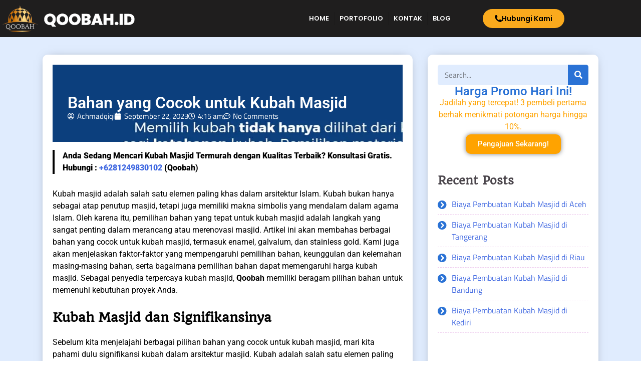

--- FILE ---
content_type: text/html; charset=UTF-8
request_url: https://qoobah.id/bahan-yang-cocok-untuk-kubah-masjid/
body_size: 22916
content:
<!DOCTYPE html>
<html lang="en-US">
<head>
	<meta charset="UTF-8">
	<meta name="viewport" content="width=device-width, initial-scale=1.0, viewport-fit=cover" />		<meta name='robots' content='index, follow, max-image-preview:large, max-snippet:-1, max-video-preview:-1' />

	<!-- This site is optimized with the Yoast SEO Premium plugin v26.7 (Yoast SEO v26.8) - https://yoast.com/product/yoast-seo-premium-wordpress/ -->
	<title>Bahan yang Cocok untuk Kubah Masjid</title>
	<meta name="description" content="Bahan yang Cocok untuk Kubah Masjid - Qoobah produsen kubah harga murah dengan kualitas terbaik. Konsultasi gratis. Hubungi : 081249830102" />
	<link rel="canonical" href="https://qoobah.id/bahan-yang-cocok-untuk-kubah-masjid/" />
	<meta property="og:locale" content="en_US" />
	<meta property="og:type" content="article" />
	<meta property="og:title" content="Bahan yang Cocok untuk Kubah Masjid" />
	<meta property="og:description" content="QOOBAH.ID adalah platform inspirasi dan informasi terkini seputar gaya hidup, teknologi, serta berbagai tips bermanfaat untuk keseharian Anda. Temukan artikel menarik, ulasan produk, dan panduan praktis yang membantu Anda tetap update dan produktif setiap hari." />
	<meta property="og:url" content="https://qoobah.id/bahan-yang-cocok-untuk-kubah-masjid/" />
	<meta property="og:site_name" content="QOOBAH.ID" />
	<meta property="article:published_time" content="2023-09-22T04:15:09+00:00" />
	<meta property="article:modified_time" content="2025-04-17T07:03:55+00:00" />
	<meta property="og:image" content="https://qoobah.id/wp-content/uploads/2023/09/Bahan-yang-Cocok-untuk-Kubah-Masjid-3.jpg?wsr" />
	<meta property="og:image:width" content="1280" />
	<meta property="og:image:height" content="1280" />
	<meta property="og:image:type" content="image/jpeg" />
	<meta name="author" content="Achmadqiqi" />
	<meta name="twitter:card" content="summary_large_image" />
	<meta name="twitter:label1" content="Written by" />
	<meta name="twitter:data1" content="Achmadqiqi" />
	<meta name="twitter:label2" content="Est. reading time" />
	<meta name="twitter:data2" content="5 minutes" />
	<script type="application/ld+json" class="yoast-schema-graph">{"@context":"https://schema.org","@graph":[{"@type":"Article","@id":"https://qoobah.id/bahan-yang-cocok-untuk-kubah-masjid/#article","isPartOf":{"@id":"https://qoobah.id/bahan-yang-cocok-untuk-kubah-masjid/"},"author":{"name":"Achmadqiqi","@id":"https://qoobah.id/#/schema/person/2c1c50a5a6e4559b039ab08be80b1500"},"headline":"Bahan yang Cocok untuk Kubah Masjid","datePublished":"2023-09-22T04:15:09+00:00","dateModified":"2025-04-17T07:03:55+00:00","mainEntityOfPage":{"@id":"https://qoobah.id/bahan-yang-cocok-untuk-kubah-masjid/"},"wordCount":819,"commentCount":0,"publisher":{"@id":"https://qoobah.id/#organization"},"image":{"@id":"https://qoobah.id/bahan-yang-cocok-untuk-kubah-masjid/#primaryimage"},"thumbnailUrl":"https://qoobah.id/wp-content/uploads/2023/09/Bahan-yang-Cocok-untuk-Kubah-Masjid-3.jpg","inLanguage":"en-US","potentialAction":[{"@type":"CommentAction","name":"Comment","target":["https://qoobah.id/bahan-yang-cocok-untuk-kubah-masjid/#respond"]}]},{"@type":"WebPage","@id":"https://qoobah.id/bahan-yang-cocok-untuk-kubah-masjid/","url":"https://qoobah.id/bahan-yang-cocok-untuk-kubah-masjid/","name":"Bahan yang Cocok untuk Kubah Masjid","isPartOf":{"@id":"https://qoobah.id/#website"},"primaryImageOfPage":{"@id":"https://qoobah.id/bahan-yang-cocok-untuk-kubah-masjid/#primaryimage"},"image":{"@id":"https://qoobah.id/bahan-yang-cocok-untuk-kubah-masjid/#primaryimage"},"thumbnailUrl":"https://qoobah.id/wp-content/uploads/2023/09/Bahan-yang-Cocok-untuk-Kubah-Masjid-3.jpg","datePublished":"2023-09-22T04:15:09+00:00","dateModified":"2025-04-17T07:03:55+00:00","description":"Bahan yang Cocok untuk Kubah Masjid - Qoobah produsen kubah harga murah dengan kualitas terbaik. Konsultasi gratis. Hubungi : 081249830102","breadcrumb":{"@id":"https://qoobah.id/bahan-yang-cocok-untuk-kubah-masjid/#breadcrumb"},"inLanguage":"en-US","potentialAction":[{"@type":"ReadAction","target":["https://qoobah.id/bahan-yang-cocok-untuk-kubah-masjid/"]}]},{"@type":"ImageObject","inLanguage":"en-US","@id":"https://qoobah.id/bahan-yang-cocok-untuk-kubah-masjid/#primaryimage","url":"https://qoobah.id/wp-content/uploads/2023/09/Bahan-yang-Cocok-untuk-Kubah-Masjid-3.jpg","contentUrl":"https://qoobah.id/wp-content/uploads/2023/09/Bahan-yang-Cocok-untuk-Kubah-Masjid-3.jpg","width":1280,"height":1280,"caption":"Bahan yang Cocok untuk Kubah Masjid"},{"@type":"BreadcrumbList","@id":"https://qoobah.id/bahan-yang-cocok-untuk-kubah-masjid/#breadcrumb","itemListElement":[{"@type":"ListItem","position":1,"name":"Home","item":"https://qoobah.id/"},{"@type":"ListItem","position":2,"name":"Blog","item":"https://qoobah.id/blog/"},{"@type":"ListItem","position":3,"name":"Bahan yang Cocok untuk Kubah Masjid"}]},{"@type":"WebSite","@id":"https://qoobah.id/#website","url":"https://qoobah.id/","name":"QOOBAH.ID","description":"PT. Anugerah Kubah Indonesia","publisher":{"@id":"https://qoobah.id/#organization"},"alternateName":"Qoobah","potentialAction":[{"@type":"SearchAction","target":{"@type":"EntryPoint","urlTemplate":"https://qoobah.id/?s={search_term_string}"},"query-input":{"@type":"PropertyValueSpecification","valueRequired":true,"valueName":"search_term_string"}}],"inLanguage":"en-US"},{"@type":"Organization","@id":"https://qoobah.id/#organization","name":"QOOBAH.ID","url":"https://qoobah.id/","logo":{"@type":"ImageObject","inLanguage":"en-US","@id":"https://qoobah.id/#/schema/logo/image/","url":"https://qoobah.id/wp-content/uploads/2023/12/Harga-Kubah-Masjid-Diameter-3m-3.jpg","contentUrl":"https://qoobah.id/wp-content/uploads/2023/12/Harga-Kubah-Masjid-Diameter-3m-3.jpg","width":1080,"height":1080,"caption":"QOOBAH.ID"},"image":{"@id":"https://qoobah.id/#/schema/logo/image/"}},{"@type":"Person","@id":"https://qoobah.id/#/schema/person/2c1c50a5a6e4559b039ab08be80b1500","name":"Achmadqiqi","image":{"@type":"ImageObject","inLanguage":"en-US","@id":"https://qoobah.id/#/schema/person/image/","url":"https://secure.gravatar.com/avatar/5d4812b6e0ccf2d7d6955ae7cd31ff6b67a59acb0f1c02d37cb55670aabbf735?s=96&d=mm&r=g","contentUrl":"https://secure.gravatar.com/avatar/5d4812b6e0ccf2d7d6955ae7cd31ff6b67a59acb0f1c02d37cb55670aabbf735?s=96&d=mm&r=g","caption":"Achmadqiqi"},"sameAs":["https://qoobah.id"],"url":"https://qoobah.id/author/qiqi/"}]}</script>
	<!-- / Yoast SEO Premium plugin. -->


<link rel="amphtml" href="https://qoobah.id/bahan-yang-cocok-untuk-kubah-masjid/amp/" /><meta name="generator" content="AMP for WP 1.1.11"/><link rel='dns-prefetch' href='//www.googletagmanager.com' />
<link rel="alternate" type="application/rss+xml" title="QOOBAH.ID &raquo; Feed" href="https://qoobah.id/feed/" />
<link rel="alternate" type="application/rss+xml" title="QOOBAH.ID &raquo; Comments Feed" href="https://qoobah.id/comments/feed/" />
<link rel="alternate" type="application/rss+xml" title="QOOBAH.ID &raquo; Bahan yang Cocok untuk Kubah Masjid Comments Feed" href="https://qoobah.id/bahan-yang-cocok-untuk-kubah-masjid/feed/" />
<link rel="alternate" title="oEmbed (JSON)" type="application/json+oembed" href="https://qoobah.id/wp-json/oembed/1.0/embed?url=https%3A%2F%2Fqoobah.id%2Fbahan-yang-cocok-untuk-kubah-masjid%2F" />
<link rel="alternate" title="oEmbed (XML)" type="text/xml+oembed" href="https://qoobah.id/wp-json/oembed/1.0/embed?url=https%3A%2F%2Fqoobah.id%2Fbahan-yang-cocok-untuk-kubah-masjid%2F&#038;format=xml" />
<style id='wp-img-auto-sizes-contain-inline-css'>
img:is([sizes=auto i],[sizes^="auto," i]){contain-intrinsic-size:3000px 1500px}
/*# sourceURL=wp-img-auto-sizes-contain-inline-css */
</style>

<style id='wp-emoji-styles-inline-css'>

	img.wp-smiley, img.emoji {
		display: inline !important;
		border: none !important;
		box-shadow: none !important;
		height: 1em !important;
		width: 1em !important;
		margin: 0 0.07em !important;
		vertical-align: -0.1em !important;
		background: none !important;
		padding: 0 !important;
	}
/*# sourceURL=wp-emoji-styles-inline-css */
</style>
<link rel='stylesheet' id='wp-block-library-css' href='https://qoobah.id/wp-includes/css/dist/block-library/style.min.css?ver=ce353472b3ad88dcf3e32b7832a7d725' media='all' />
<style id='wp-block-library-theme-inline-css'>
.wp-block-audio :where(figcaption){color:#555;font-size:13px;text-align:center}.is-dark-theme .wp-block-audio :where(figcaption){color:#ffffffa6}.wp-block-audio{margin:0 0 1em}.wp-block-code{border:1px solid #ccc;border-radius:4px;font-family:Menlo,Consolas,monaco,monospace;padding:.8em 1em}.wp-block-embed :where(figcaption){color:#555;font-size:13px;text-align:center}.is-dark-theme .wp-block-embed :where(figcaption){color:#ffffffa6}.wp-block-embed{margin:0 0 1em}.blocks-gallery-caption{color:#555;font-size:13px;text-align:center}.is-dark-theme .blocks-gallery-caption{color:#ffffffa6}:root :where(.wp-block-image figcaption){color:#555;font-size:13px;text-align:center}.is-dark-theme :root :where(.wp-block-image figcaption){color:#ffffffa6}.wp-block-image{margin:0 0 1em}.wp-block-pullquote{border-bottom:4px solid;border-top:4px solid;color:currentColor;margin-bottom:1.75em}.wp-block-pullquote :where(cite),.wp-block-pullquote :where(footer),.wp-block-pullquote__citation{color:currentColor;font-size:.8125em;font-style:normal;text-transform:uppercase}.wp-block-quote{border-left:.25em solid;margin:0 0 1.75em;padding-left:1em}.wp-block-quote cite,.wp-block-quote footer{color:currentColor;font-size:.8125em;font-style:normal;position:relative}.wp-block-quote:where(.has-text-align-right){border-left:none;border-right:.25em solid;padding-left:0;padding-right:1em}.wp-block-quote:where(.has-text-align-center){border:none;padding-left:0}.wp-block-quote.is-large,.wp-block-quote.is-style-large,.wp-block-quote:where(.is-style-plain){border:none}.wp-block-search .wp-block-search__label{font-weight:700}.wp-block-search__button{border:1px solid #ccc;padding:.375em .625em}:where(.wp-block-group.has-background){padding:1.25em 2.375em}.wp-block-separator.has-css-opacity{opacity:.4}.wp-block-separator{border:none;border-bottom:2px solid;margin-left:auto;margin-right:auto}.wp-block-separator.has-alpha-channel-opacity{opacity:1}.wp-block-separator:not(.is-style-wide):not(.is-style-dots){width:100px}.wp-block-separator.has-background:not(.is-style-dots){border-bottom:none;height:1px}.wp-block-separator.has-background:not(.is-style-wide):not(.is-style-dots){height:2px}.wp-block-table{margin:0 0 1em}.wp-block-table td,.wp-block-table th{word-break:normal}.wp-block-table :where(figcaption){color:#555;font-size:13px;text-align:center}.is-dark-theme .wp-block-table :where(figcaption){color:#ffffffa6}.wp-block-video :where(figcaption){color:#555;font-size:13px;text-align:center}.is-dark-theme .wp-block-video :where(figcaption){color:#ffffffa6}.wp-block-video{margin:0 0 1em}:root :where(.wp-block-template-part.has-background){margin-bottom:0;margin-top:0;padding:1.25em 2.375em}
/*# sourceURL=/wp-includes/css/dist/block-library/theme.min.css */
</style>
<style id='classic-theme-styles-inline-css'>
/*! This file is auto-generated */
.wp-block-button__link{color:#fff;background-color:#32373c;border-radius:9999px;box-shadow:none;text-decoration:none;padding:calc(.667em + 2px) calc(1.333em + 2px);font-size:1.125em}.wp-block-file__button{background:#32373c;color:#fff;text-decoration:none}
/*# sourceURL=/wp-includes/css/classic-themes.min.css */
</style>
<style id='global-styles-inline-css'>
:root{--wp--preset--aspect-ratio--square: 1;--wp--preset--aspect-ratio--4-3: 4/3;--wp--preset--aspect-ratio--3-4: 3/4;--wp--preset--aspect-ratio--3-2: 3/2;--wp--preset--aspect-ratio--2-3: 2/3;--wp--preset--aspect-ratio--16-9: 16/9;--wp--preset--aspect-ratio--9-16: 9/16;--wp--preset--color--black: #000000;--wp--preset--color--cyan-bluish-gray: #abb8c3;--wp--preset--color--white: #ffffff;--wp--preset--color--pale-pink: #f78da7;--wp--preset--color--vivid-red: #cf2e2e;--wp--preset--color--luminous-vivid-orange: #ff6900;--wp--preset--color--luminous-vivid-amber: #fcb900;--wp--preset--color--light-green-cyan: #7bdcb5;--wp--preset--color--vivid-green-cyan: #00d084;--wp--preset--color--pale-cyan-blue: #8ed1fc;--wp--preset--color--vivid-cyan-blue: #0693e3;--wp--preset--color--vivid-purple: #9b51e0;--wp--preset--gradient--vivid-cyan-blue-to-vivid-purple: linear-gradient(135deg,rgb(6,147,227) 0%,rgb(155,81,224) 100%);--wp--preset--gradient--light-green-cyan-to-vivid-green-cyan: linear-gradient(135deg,rgb(122,220,180) 0%,rgb(0,208,130) 100%);--wp--preset--gradient--luminous-vivid-amber-to-luminous-vivid-orange: linear-gradient(135deg,rgb(252,185,0) 0%,rgb(255,105,0) 100%);--wp--preset--gradient--luminous-vivid-orange-to-vivid-red: linear-gradient(135deg,rgb(255,105,0) 0%,rgb(207,46,46) 100%);--wp--preset--gradient--very-light-gray-to-cyan-bluish-gray: linear-gradient(135deg,rgb(238,238,238) 0%,rgb(169,184,195) 100%);--wp--preset--gradient--cool-to-warm-spectrum: linear-gradient(135deg,rgb(74,234,220) 0%,rgb(151,120,209) 20%,rgb(207,42,186) 40%,rgb(238,44,130) 60%,rgb(251,105,98) 80%,rgb(254,248,76) 100%);--wp--preset--gradient--blush-light-purple: linear-gradient(135deg,rgb(255,206,236) 0%,rgb(152,150,240) 100%);--wp--preset--gradient--blush-bordeaux: linear-gradient(135deg,rgb(254,205,165) 0%,rgb(254,45,45) 50%,rgb(107,0,62) 100%);--wp--preset--gradient--luminous-dusk: linear-gradient(135deg,rgb(255,203,112) 0%,rgb(199,81,192) 50%,rgb(65,88,208) 100%);--wp--preset--gradient--pale-ocean: linear-gradient(135deg,rgb(255,245,203) 0%,rgb(182,227,212) 50%,rgb(51,167,181) 100%);--wp--preset--gradient--electric-grass: linear-gradient(135deg,rgb(202,248,128) 0%,rgb(113,206,126) 100%);--wp--preset--gradient--midnight: linear-gradient(135deg,rgb(2,3,129) 0%,rgb(40,116,252) 100%);--wp--preset--font-size--small: 12px;--wp--preset--font-size--medium: 20px;--wp--preset--font-size--large: 36px;--wp--preset--font-size--x-large: 42px;--wp--preset--font-size--regular: 16px;--wp--preset--font-size--larger: 36px;--wp--preset--font-size--huge: 48px;--wp--preset--spacing--20: 0.44rem;--wp--preset--spacing--30: 0.67rem;--wp--preset--spacing--40: 1rem;--wp--preset--spacing--50: 1.5rem;--wp--preset--spacing--60: 2.25rem;--wp--preset--spacing--70: 3.38rem;--wp--preset--spacing--80: 5.06rem;--wp--preset--shadow--natural: 6px 6px 9px rgba(0, 0, 0, 0.2);--wp--preset--shadow--deep: 12px 12px 50px rgba(0, 0, 0, 0.4);--wp--preset--shadow--sharp: 6px 6px 0px rgba(0, 0, 0, 0.2);--wp--preset--shadow--outlined: 6px 6px 0px -3px rgb(255, 255, 255), 6px 6px rgb(0, 0, 0);--wp--preset--shadow--crisp: 6px 6px 0px rgb(0, 0, 0);}:where(.is-layout-flex){gap: 0.5em;}:where(.is-layout-grid){gap: 0.5em;}body .is-layout-flex{display: flex;}.is-layout-flex{flex-wrap: wrap;align-items: center;}.is-layout-flex > :is(*, div){margin: 0;}body .is-layout-grid{display: grid;}.is-layout-grid > :is(*, div){margin: 0;}:where(.wp-block-columns.is-layout-flex){gap: 2em;}:where(.wp-block-columns.is-layout-grid){gap: 2em;}:where(.wp-block-post-template.is-layout-flex){gap: 1.25em;}:where(.wp-block-post-template.is-layout-grid){gap: 1.25em;}.has-black-color{color: var(--wp--preset--color--black) !important;}.has-cyan-bluish-gray-color{color: var(--wp--preset--color--cyan-bluish-gray) !important;}.has-white-color{color: var(--wp--preset--color--white) !important;}.has-pale-pink-color{color: var(--wp--preset--color--pale-pink) !important;}.has-vivid-red-color{color: var(--wp--preset--color--vivid-red) !important;}.has-luminous-vivid-orange-color{color: var(--wp--preset--color--luminous-vivid-orange) !important;}.has-luminous-vivid-amber-color{color: var(--wp--preset--color--luminous-vivid-amber) !important;}.has-light-green-cyan-color{color: var(--wp--preset--color--light-green-cyan) !important;}.has-vivid-green-cyan-color{color: var(--wp--preset--color--vivid-green-cyan) !important;}.has-pale-cyan-blue-color{color: var(--wp--preset--color--pale-cyan-blue) !important;}.has-vivid-cyan-blue-color{color: var(--wp--preset--color--vivid-cyan-blue) !important;}.has-vivid-purple-color{color: var(--wp--preset--color--vivid-purple) !important;}.has-black-background-color{background-color: var(--wp--preset--color--black) !important;}.has-cyan-bluish-gray-background-color{background-color: var(--wp--preset--color--cyan-bluish-gray) !important;}.has-white-background-color{background-color: var(--wp--preset--color--white) !important;}.has-pale-pink-background-color{background-color: var(--wp--preset--color--pale-pink) !important;}.has-vivid-red-background-color{background-color: var(--wp--preset--color--vivid-red) !important;}.has-luminous-vivid-orange-background-color{background-color: var(--wp--preset--color--luminous-vivid-orange) !important;}.has-luminous-vivid-amber-background-color{background-color: var(--wp--preset--color--luminous-vivid-amber) !important;}.has-light-green-cyan-background-color{background-color: var(--wp--preset--color--light-green-cyan) !important;}.has-vivid-green-cyan-background-color{background-color: var(--wp--preset--color--vivid-green-cyan) !important;}.has-pale-cyan-blue-background-color{background-color: var(--wp--preset--color--pale-cyan-blue) !important;}.has-vivid-cyan-blue-background-color{background-color: var(--wp--preset--color--vivid-cyan-blue) !important;}.has-vivid-purple-background-color{background-color: var(--wp--preset--color--vivid-purple) !important;}.has-black-border-color{border-color: var(--wp--preset--color--black) !important;}.has-cyan-bluish-gray-border-color{border-color: var(--wp--preset--color--cyan-bluish-gray) !important;}.has-white-border-color{border-color: var(--wp--preset--color--white) !important;}.has-pale-pink-border-color{border-color: var(--wp--preset--color--pale-pink) !important;}.has-vivid-red-border-color{border-color: var(--wp--preset--color--vivid-red) !important;}.has-luminous-vivid-orange-border-color{border-color: var(--wp--preset--color--luminous-vivid-orange) !important;}.has-luminous-vivid-amber-border-color{border-color: var(--wp--preset--color--luminous-vivid-amber) !important;}.has-light-green-cyan-border-color{border-color: var(--wp--preset--color--light-green-cyan) !important;}.has-vivid-green-cyan-border-color{border-color: var(--wp--preset--color--vivid-green-cyan) !important;}.has-pale-cyan-blue-border-color{border-color: var(--wp--preset--color--pale-cyan-blue) !important;}.has-vivid-cyan-blue-border-color{border-color: var(--wp--preset--color--vivid-cyan-blue) !important;}.has-vivid-purple-border-color{border-color: var(--wp--preset--color--vivid-purple) !important;}.has-vivid-cyan-blue-to-vivid-purple-gradient-background{background: var(--wp--preset--gradient--vivid-cyan-blue-to-vivid-purple) !important;}.has-light-green-cyan-to-vivid-green-cyan-gradient-background{background: var(--wp--preset--gradient--light-green-cyan-to-vivid-green-cyan) !important;}.has-luminous-vivid-amber-to-luminous-vivid-orange-gradient-background{background: var(--wp--preset--gradient--luminous-vivid-amber-to-luminous-vivid-orange) !important;}.has-luminous-vivid-orange-to-vivid-red-gradient-background{background: var(--wp--preset--gradient--luminous-vivid-orange-to-vivid-red) !important;}.has-very-light-gray-to-cyan-bluish-gray-gradient-background{background: var(--wp--preset--gradient--very-light-gray-to-cyan-bluish-gray) !important;}.has-cool-to-warm-spectrum-gradient-background{background: var(--wp--preset--gradient--cool-to-warm-spectrum) !important;}.has-blush-light-purple-gradient-background{background: var(--wp--preset--gradient--blush-light-purple) !important;}.has-blush-bordeaux-gradient-background{background: var(--wp--preset--gradient--blush-bordeaux) !important;}.has-luminous-dusk-gradient-background{background: var(--wp--preset--gradient--luminous-dusk) !important;}.has-pale-ocean-gradient-background{background: var(--wp--preset--gradient--pale-ocean) !important;}.has-electric-grass-gradient-background{background: var(--wp--preset--gradient--electric-grass) !important;}.has-midnight-gradient-background{background: var(--wp--preset--gradient--midnight) !important;}.has-small-font-size{font-size: var(--wp--preset--font-size--small) !important;}.has-medium-font-size{font-size: var(--wp--preset--font-size--medium) !important;}.has-large-font-size{font-size: var(--wp--preset--font-size--large) !important;}.has-x-large-font-size{font-size: var(--wp--preset--font-size--x-large) !important;}
:where(.wp-block-post-template.is-layout-flex){gap: 1.25em;}:where(.wp-block-post-template.is-layout-grid){gap: 1.25em;}
:where(.wp-block-term-template.is-layout-flex){gap: 1.25em;}:where(.wp-block-term-template.is-layout-grid){gap: 1.25em;}
:where(.wp-block-columns.is-layout-flex){gap: 2em;}:where(.wp-block-columns.is-layout-grid){gap: 2em;}
:root :where(.wp-block-pullquote){font-size: 1.5em;line-height: 1.6;}
/*# sourceURL=global-styles-inline-css */
</style>
<link rel='stylesheet' id='glowing-blog-fonts-css' href='https://qoobah.id/wp-content/fonts/7aad09949b88d4340f07e2452d44f7a4.css' media='all' />
<link rel='stylesheet' id='glowing-blog-slick-style-css' href='https://qoobah.id/wp-content/themes/glowing-blog/assets/css/slick.min.css?ver=1.8.0' media='all' />
<link rel='stylesheet' id='glowing-blog-fontawesome-style-css' href='https://qoobah.id/wp-content/themes/glowing-blog/assets/css/fontawesome.min.css?ver=6.4.2' media='all' />
<link rel='stylesheet' id='glowing-blog-blocks-style-css' href='https://qoobah.id/wp-content/themes/glowing-blog/assets/css/blocks.min.css?ver=ce353472b3ad88dcf3e32b7832a7d725' media='all' />
<link rel='stylesheet' id='glowing-blog-style-css' href='https://qoobah.id/wp-content/themes/glowing-blog/style.css?ver=1.0.6' media='all' />
<link rel='stylesheet' id='polished-blog-style-css' href='https://qoobah.id/wp-content/themes/polished-blog/style.css?ver=1.0.2' media='all' />
<link rel='stylesheet' id='elementor-frontend-css' href='https://qoobah.id/wp-content/plugins/elementor/assets/css/frontend.min.css?ver=3.34.2' media='all' />
<style id='elementor-frontend-inline-css'>
.elementor-288 .elementor-element.elementor-element-94d0510:not(.elementor-motion-effects-element-type-background), .elementor-288 .elementor-element.elementor-element-94d0510 > .elementor-motion-effects-container > .elementor-motion-effects-layer{background-image:url("https://qoobah.id/wp-content/uploads/2023/09/Bahan-yang-Cocok-untuk-Kubah-Masjid-3.jpg.webp");}
/*# sourceURL=elementor-frontend-inline-css */
</style>
<link rel='stylesheet' id='widget-heading-css' href='https://qoobah.id/wp-content/plugins/elementor/assets/css/widget-heading.min.css?ver=3.34.2' media='all' />
<link rel='stylesheet' id='widget-form-css' href='https://qoobah.id/wp-content/plugins/elementor-pro/assets/css/widget-form.min.css?ver=3.28.3' media='all' />
<link rel='stylesheet' id='e-animation-fadeIn-css' href='https://qoobah.id/wp-content/plugins/elementor/assets/lib/animations/styles/fadeIn.min.css?ver=3.34.2' media='all' />
<link rel='stylesheet' id='e-popup-css' href='https://qoobah.id/wp-content/plugins/elementor-pro/assets/css/conditionals/popup.min.css?ver=3.28.3' media='all' />
<link rel='stylesheet' id='e-sticky-css' href='https://qoobah.id/wp-content/plugins/elementor-pro/assets/css/modules/sticky.min.css?ver=3.28.3' media='all' />
<link rel='stylesheet' id='widget-image-css' href='https://qoobah.id/wp-content/plugins/elementor/assets/css/widget-image.min.css?ver=3.34.2' media='all' />
<link rel='stylesheet' id='widget-nav-menu-css' href='https://qoobah.id/wp-content/plugins/elementor-pro/assets/css/widget-nav-menu.min.css?ver=3.28.3' media='all' />
<link rel='stylesheet' id='widget-post-info-css' href='https://qoobah.id/wp-content/plugins/elementor-pro/assets/css/widget-post-info.min.css?ver=3.28.3' media='all' />
<link rel='stylesheet' id='widget-icon-list-css' href='https://qoobah.id/wp-content/plugins/elementor/assets/css/widget-icon-list.min.css?ver=3.34.2' media='all' />
<link rel='stylesheet' id='elementor-icons-shared-0-css' href='https://qoobah.id/wp-content/plugins/elementor/assets/lib/font-awesome/css/fontawesome.min.css?ver=5.15.3' media='all' />
<link rel='stylesheet' id='elementor-icons-fa-regular-css' href='https://qoobah.id/wp-content/plugins/elementor/assets/lib/font-awesome/css/regular.min.css?ver=5.15.3' media='all' />
<link rel='stylesheet' id='elementor-icons-fa-solid-css' href='https://qoobah.id/wp-content/plugins/elementor/assets/lib/font-awesome/css/solid.min.css?ver=5.15.3' media='all' />
<link rel='stylesheet' id='widget-share-buttons-css' href='https://qoobah.id/wp-content/plugins/elementor-pro/assets/css/widget-share-buttons.min.css?ver=3.28.3' media='all' />
<link rel='stylesheet' id='e-apple-webkit-css' href='https://qoobah.id/wp-content/plugins/elementor/assets/css/conditionals/apple-webkit.min.css?ver=3.34.2' media='all' />
<link rel='stylesheet' id='elementor-icons-fa-brands-css' href='https://qoobah.id/wp-content/plugins/elementor/assets/lib/font-awesome/css/brands.min.css?ver=5.15.3' media='all' />
<link rel='stylesheet' id='widget-posts-css' href='https://qoobah.id/wp-content/plugins/elementor-pro/assets/css/widget-posts.min.css?ver=3.28.3' media='all' />
<link rel='stylesheet' id='widget-search-form-css' href='https://qoobah.id/wp-content/plugins/elementor-pro/assets/css/widget-search-form.min.css?ver=3.28.3' media='all' />
<link rel='stylesheet' id='swiper-css' href='https://qoobah.id/wp-content/plugins/elementor/assets/lib/swiper/v8/css/swiper.min.css?ver=8.4.5' media='all' />
<link rel='stylesheet' id='e-swiper-css' href='https://qoobah.id/wp-content/plugins/elementor/assets/css/conditionals/e-swiper.min.css?ver=3.34.2' media='all' />
<link rel='stylesheet' id='elementor-icons-css' href='https://qoobah.id/wp-content/plugins/elementor/assets/lib/eicons/css/elementor-icons.min.css?ver=5.46.0' media='all' />
<link rel='stylesheet' id='elementor-post-9-css' href='https://qoobah.id/wp-content/uploads/elementor/css/post-9.css?ver=1769103443' media='all' />
<link rel='stylesheet' id='elementor-post-3520-css' href='https://qoobah.id/wp-content/uploads/elementor/css/post-3520.css?ver=1769103443' media='all' />
<link rel='stylesheet' id='elementor-post-3452-css' href='https://qoobah.id/wp-content/uploads/elementor/css/post-3452.css?ver=1769103443' media='all' />
<link rel='stylesheet' id='elementor-post-388-css' href='https://qoobah.id/wp-content/uploads/elementor/css/post-388.css?ver=1769103499' media='all' />
<link rel='stylesheet' id='elementor-post-288-css' href='https://qoobah.id/wp-content/uploads/elementor/css/post-288.css?ver=1769103948' media='all' />
<link rel='stylesheet' id='elementor-gf-local-roboto-css' href='https://qoobah.id/wp-content/uploads/elementor/google-fonts/css/roboto.css?ver=1742233444' media='all' />
<link rel='stylesheet' id='elementor-gf-local-robotoslab-css' href='https://qoobah.id/wp-content/uploads/elementor/google-fonts/css/robotoslab.css?ver=1742233460' media='all' />
<link rel='stylesheet' id='elementor-gf-local-poppins-css' href='https://qoobah.id/wp-content/uploads/elementor/google-fonts/css/poppins.css?ver=1742233469' media='all' />
<link rel='stylesheet' id='elementor-gf-local-titilliumweb-css' href='https://qoobah.id/wp-content/uploads/elementor/google-fonts/css/titilliumweb.css?ver=1750264344' media='all' />
<script src="https://qoobah.id/wp-includes/js/jquery/jquery.min.js?ver=3.7.1" id="jquery-core-js"></script>
<script src="https://qoobah.id/wp-includes/js/jquery/jquery-migrate.min.js?ver=3.4.1" id="jquery-migrate-js"></script>

<!-- Google tag (gtag.js) snippet added by Site Kit -->
<!-- Google Analytics snippet added by Site Kit -->
<script src="https://www.googletagmanager.com/gtag/js?id=GT-NNQSVFP" id="google_gtagjs-js" async></script>
<script id="google_gtagjs-js-after">
window.dataLayer = window.dataLayer || [];function gtag(){dataLayer.push(arguments);}
gtag("set","linker",{"domains":["qoobah.id"]});
gtag("js", new Date());
gtag("set", "developer_id.dZTNiMT", true);
gtag("config", "GT-NNQSVFP");
//# sourceURL=google_gtagjs-js-after
</script>
<link rel="https://api.w.org/" href="https://qoobah.id/wp-json/" /><link rel="alternate" title="JSON" type="application/json" href="https://qoobah.id/wp-json/wp/v2/posts/1383" /><link rel="EditURI" type="application/rsd+xml" title="RSD" href="https://qoobah.id/xmlrpc.php?rsd" />
<meta name="generator" content="Site Kit by Google 1.170.0" /><!-- Google tag (gtag.js) -->
<script async src="https://www.googletagmanager.com/gtag/js?id=AW-11191854327"></script>
<meta name="google-site-verification" content="J85XFjc3T2JPMjMbaBXqr9KqW75p6W9oJJAlvgWdlZc" />
<script>
  window.dataLayer = window.dataLayer || [];
  function gtag(){dataLayer.push(arguments);}
  gtag('js', new Date());

  gtag('config', 'AW-11191854327');
</script>
<!-- Google Tag Manager -->
<script>(function(w,d,s,l,i){w[l]=w[l]||[];w[l].push({'gtm.start':
new Date().getTime(),event:'gtm.js'});var f=d.getElementsByTagName(s)[0],
j=d.createElement(s),dl=l!='dataLayer'?'&l='+l:'';j.async=true;j.src=
'https://www.googletagmanager.com/gtm.js?id='+i+dl;f.parentNode.insertBefore(j,f);
})(window,document,'script','dataLayer','GTM-58VZZ4RR');</script>
<!-- End Google Tag Manager --><link rel="pingback" href="https://qoobah.id/xmlrpc.php">
<style type="text/css" id="breadcrumb-trail-css">.trail-items li:not(:last-child):after {content: "/";}</style>
	<style type="text/css">

		/* Site title and tagline color css */
		.site-title a{
			color: #000000;
		}
		.site-description {
			color: #000000;
		}
		/* End Site title and tagline color css */

		/* color css */
		:root {
			--header-text-color: #000000;
		}

		/* Primay color css */

		/*Typography CSS*/

		
		
		
		
		/*End Typography CSS*/

				nav.navigation.pagination {
			display: none;
		}
	
</style>

<meta name="generator" content="Elementor 3.34.2; features: additional_custom_breakpoints; settings: css_print_method-external, google_font-enabled, font_display-auto">
			<style>
				.e-con.e-parent:nth-of-type(n+4):not(.e-lazyloaded):not(.e-no-lazyload),
				.e-con.e-parent:nth-of-type(n+4):not(.e-lazyloaded):not(.e-no-lazyload) * {
					background-image: none !important;
				}
				@media screen and (max-height: 1024px) {
					.e-con.e-parent:nth-of-type(n+3):not(.e-lazyloaded):not(.e-no-lazyload),
					.e-con.e-parent:nth-of-type(n+3):not(.e-lazyloaded):not(.e-no-lazyload) * {
						background-image: none !important;
					}
				}
				@media screen and (max-height: 640px) {
					.e-con.e-parent:nth-of-type(n+2):not(.e-lazyloaded):not(.e-no-lazyload),
					.e-con.e-parent:nth-of-type(n+2):not(.e-lazyloaded):not(.e-no-lazyload) * {
						background-image: none !important;
					}
				}
			</style>
			<link rel="icon" href="https://qoobah.id/wp-content/uploads/2021/12/cropped-Logo-Qoobah-crop-1-min-32x32.png" sizes="32x32" />
<link rel="icon" href="https://qoobah.id/wp-content/uploads/2021/12/cropped-Logo-Qoobah-crop-1-min-192x192.png" sizes="192x192" />
<link rel="apple-touch-icon" href="https://qoobah.id/wp-content/uploads/2021/12/cropped-Logo-Qoobah-crop-1-min-180x180.png" />
<meta name="msapplication-TileImage" content="https://qoobah.id/wp-content/uploads/2021/12/cropped-Logo-Qoobah-crop-1-min-270x270.png" />
</head>
<body data-rsssl=1 class="wp-singular post-template-default single single-post postid-1383 single-format-standard wp-embed-responsive wp-theme-glowing-blog wp-child-theme-polished-blog floating-header adore-glowing-blog normal-header right-sidebar elementor-default elementor-template-full-width elementor-kit-9 elementor-page-288">
<!-- Google Tag Manager (noscript) -->
<noscript><iframe src="https://www.googletagmanager.com/ns.html?id=GTM-58VZZ4RR"
height="0" width="0" style="display:none;visibility:hidden"></iframe></noscript>
<!-- End Google Tag Manager (noscript) -->
		<div data-elementor-type="header" data-elementor-id="388" class="elementor elementor-388 elementor-location-header" data-elementor-post-type="elementor_library">
					<section class="elementor-section elementor-top-section elementor-element elementor-element-500866d elementor-section-boxed elementor-section-height-default elementor-section-height-default" data-id="500866d" data-element_type="section" data-settings="{&quot;sticky&quot;:&quot;top&quot;,&quot;sticky_effects_offset&quot;:1,&quot;background_background&quot;:&quot;classic&quot;,&quot;sticky_on&quot;:[&quot;desktop&quot;,&quot;tablet&quot;,&quot;mobile&quot;],&quot;sticky_offset&quot;:0,&quot;sticky_anchor_link_offset&quot;:0}">
						<div class="elementor-container elementor-column-gap-narrow">
					<div class="elementor-column elementor-col-33 elementor-top-column elementor-element elementor-element-b9a9519" data-id="b9a9519" data-element_type="column">
			<div class="elementor-widget-wrap elementor-element-populated">
						<div class="elementor-element elementor-element-e684a81 elementor-widget elementor-widget-image" data-id="e684a81" data-element_type="widget" data-widget_type="image.default">
				<div class="elementor-widget-container">
																<a href="https://qoobah.id/">
							<img width="640" height="131" src="https://qoobah.id/wp-content/uploads/2021/12/logo-qoobah.id-min.png" class="attachment-large size-large wp-image-195" alt="" srcset="https://qoobah.id/wp-content/uploads/2021/12/logo-qoobah.id-min.png 765w, https://qoobah.id/wp-content/uploads/2021/12/logo-qoobah.id-min-300x62.png 300w" sizes="(max-width: 640px) 100vw, 640px" />								</a>
															</div>
				</div>
					</div>
		</div>
				<div class="elementor-column elementor-col-33 elementor-top-column elementor-element elementor-element-fd70f54" data-id="fd70f54" data-element_type="column">
			<div class="elementor-widget-wrap elementor-element-populated">
						<div class="elementor-element elementor-element-912d211 elementor-nav-menu__align-end elementor-nav-menu--stretch elementor-nav-menu--dropdown-tablet elementor-nav-menu__text-align-aside elementor-nav-menu--toggle elementor-nav-menu--burger elementor-widget elementor-widget-nav-menu" data-id="912d211" data-element_type="widget" data-settings="{&quot;full_width&quot;:&quot;stretch&quot;,&quot;layout&quot;:&quot;horizontal&quot;,&quot;submenu_icon&quot;:{&quot;value&quot;:&quot;&lt;i class=\&quot;fas fa-caret-down\&quot;&gt;&lt;\/i&gt;&quot;,&quot;library&quot;:&quot;fa-solid&quot;},&quot;toggle&quot;:&quot;burger&quot;}" data-widget_type="nav-menu.default">
				<div class="elementor-widget-container">
								<nav aria-label="Menu" class="elementor-nav-menu--main elementor-nav-menu__container elementor-nav-menu--layout-horizontal e--pointer-none">
				<ul id="menu-1-912d211" class="elementor-nav-menu"><li class="menu-item menu-item-type-custom menu-item-object-custom menu-item-home menu-item-2028"><a href="https://qoobah.id/" class="elementor-item">Home</a></li>
<li class="menu-item menu-item-type-post_type menu-item-object-page menu-item-3687"><a href="https://qoobah.id/portofolio/" class="elementor-item">PORTOFOLIO</a></li>
<li class="menu-item menu-item-type-post_type menu-item-object-page menu-item-2026"><a href="https://qoobah.id/kontak/" class="elementor-item">Kontak</a></li>
<li class="menu-item menu-item-type-post_type menu-item-object-page current_page_parent menu-item-2027"><a href="https://qoobah.id/blog/" class="elementor-item">Blog</a></li>
</ul>			</nav>
					<div class="elementor-menu-toggle" role="button" tabindex="0" aria-label="Menu Toggle" aria-expanded="false">
			<i aria-hidden="true" role="presentation" class="elementor-menu-toggle__icon--open eicon-menu-bar"></i><i aria-hidden="true" role="presentation" class="elementor-menu-toggle__icon--close eicon-close"></i>		</div>
					<nav class="elementor-nav-menu--dropdown elementor-nav-menu__container" aria-hidden="true">
				<ul id="menu-2-912d211" class="elementor-nav-menu"><li class="menu-item menu-item-type-custom menu-item-object-custom menu-item-home menu-item-2028"><a href="https://qoobah.id/" class="elementor-item" tabindex="-1">Home</a></li>
<li class="menu-item menu-item-type-post_type menu-item-object-page menu-item-3687"><a href="https://qoobah.id/portofolio/" class="elementor-item" tabindex="-1">PORTOFOLIO</a></li>
<li class="menu-item menu-item-type-post_type menu-item-object-page menu-item-2026"><a href="https://qoobah.id/kontak/" class="elementor-item" tabindex="-1">Kontak</a></li>
<li class="menu-item menu-item-type-post_type menu-item-object-page current_page_parent menu-item-2027"><a href="https://qoobah.id/blog/" class="elementor-item" tabindex="-1">Blog</a></li>
</ul>			</nav>
						</div>
				</div>
					</div>
		</div>
				<div class="elementor-column elementor-col-33 elementor-top-column elementor-element elementor-element-54d1c27 elementor-hidden-phone" data-id="54d1c27" data-element_type="column">
			<div class="elementor-widget-wrap elementor-element-populated">
						<div class="elementor-element elementor-element-0e8e4b9 elementor-align-right elementor-widget elementor-widget-button" data-id="0e8e4b9" data-element_type="widget" data-widget_type="button.default">
				<div class="elementor-widget-container">
									<div class="elementor-button-wrapper">
					<a class="elementor-button elementor-button-link elementor-size-sm" href="tel:082232645959">
						<span class="elementor-button-content-wrapper">
						<span class="elementor-button-icon">
				<i aria-hidden="true" class="fas fa-phone-alt"></i>			</span>
									<span class="elementor-button-text">Hubungi Kami</span>
					</span>
					</a>
				</div>
								</div>
				</div>
					</div>
		</div>
					</div>
		</section>
				</div>
				<div data-elementor-type="single-post" data-elementor-id="288" class="elementor elementor-288 elementor-location-single post-1383 post type-post status-publish format-standard has-post-thumbnail hentry category-uncategorized" data-elementor-post-type="elementor_library">
			<div class="elementor-element elementor-element-4e3c948 e-flex e-con-boxed e-con e-parent" data-id="4e3c948" data-element_type="container" data-settings="{&quot;background_background&quot;:&quot;classic&quot;}">
					<div class="e-con-inner">
		<div class="elementor-element elementor-element-1fa2c40 e-con-full e-flex e-con e-child" data-id="1fa2c40" data-element_type="container" data-settings="{&quot;background_background&quot;:&quot;classic&quot;}">
		<div class="elementor-element elementor-element-94d0510 e-con-full e-flex e-con e-child" data-id="94d0510" data-element_type="container" data-settings="{&quot;background_background&quot;:&quot;classic&quot;}">
				<div class="elementor-element elementor-element-3a3ccd6 elementor-widget elementor-widget-theme-post-title elementor-page-title elementor-widget-heading" data-id="3a3ccd6" data-element_type="widget" data-widget_type="theme-post-title.default">
				<div class="elementor-widget-container">
					<h1 class="elementor-heading-title elementor-size-default">Bahan yang Cocok untuk Kubah Masjid</h1>				</div>
				</div>
				<div class="elementor-element elementor-element-4f6c8bc elementor-widget elementor-widget-post-info" data-id="4f6c8bc" data-element_type="widget" data-widget_type="post-info.default">
				<div class="elementor-widget-container">
							<ul class="elementor-inline-items elementor-icon-list-items elementor-post-info">
								<li class="elementor-icon-list-item elementor-repeater-item-fc00859 elementor-inline-item" itemprop="author">
						<a href="https://qoobah.id/author/qiqi/">
											<span class="elementor-icon-list-icon">
								<i aria-hidden="true" class="far fa-user-circle"></i>							</span>
									<span class="elementor-icon-list-text elementor-post-info__item elementor-post-info__item--type-author">
										Achmadqiqi					</span>
									</a>
				</li>
				<li class="elementor-icon-list-item elementor-repeater-item-8e6b493 elementor-inline-item" itemprop="datePublished">
						<a href="https://qoobah.id/2023/09/22/">
											<span class="elementor-icon-list-icon">
								<i aria-hidden="true" class="fas fa-calendar"></i>							</span>
									<span class="elementor-icon-list-text elementor-post-info__item elementor-post-info__item--type-date">
										<time>September 22, 2023</time>					</span>
									</a>
				</li>
				<li class="elementor-icon-list-item elementor-repeater-item-126328c elementor-inline-item">
										<span class="elementor-icon-list-icon">
								<i aria-hidden="true" class="far fa-clock"></i>							</span>
									<span class="elementor-icon-list-text elementor-post-info__item elementor-post-info__item--type-time">
										<time>4:15 am</time>					</span>
								</li>
				<li class="elementor-icon-list-item elementor-repeater-item-464623b elementor-inline-item" itemprop="commentCount">
						<a href="https://qoobah.id/bahan-yang-cocok-untuk-kubah-masjid/#respond">
											<span class="elementor-icon-list-icon">
								<i aria-hidden="true" class="far fa-comment-dots"></i>							</span>
									<span class="elementor-icon-list-text elementor-post-info__item elementor-post-info__item--type-comments">
										No Comments					</span>
									</a>
				</li>
				</ul>
						</div>
				</div>
				</div>
				<div class="elementor-element elementor-element-c528b05 elementor-widget elementor-widget-theme-post-content" data-id="c528b05" data-element_type="widget" data-widget_type="theme-post-content.default">
				<div class="elementor-widget-container">
					
<blockquote class="wp-block-quote is-layout-flow wp-block-quote-is-layout-flow">
<p><strong><strong>Anda Sedang Mencari Kubah Masjid Termurah dengan Kualitas Terbaik? Konsultasi Gratis. Hubungi : <a href="https://wa.me/6281249830102?text=Assalamu'alaikum,%20Qoobah.id%20saya%20ingin%20berkonsultasi%20tentang%20kubah%20masjid?text=Assalamu'alaikum,%20saya%20ingin%20informasi%20tentang%20kubah%20masjid%20Qoobah.id">+6281249830102 </a>(Qoobah</strong>)</strong></p>
</blockquote>



<p>Kubah masjid adalah salah satu elemen paling khas dalam arsitektur Islam. Kubah bukan hanya sebagai atap penutup masjid, tetapi juga memiliki makna simbolis yang mendalam dalam agama Islam. Oleh karena itu, pemilihan bahan yang tepat untuk kubah masjid adalah langkah yang sangat penting dalam merancang atau merenovasi masjid. Artikel ini akan membahas berbagai bahan yang cocok untuk kubah masjid, termasuk enamel, galvalum, dan stainless gold. Kami juga akan menjelaskan faktor-faktor yang mempengaruhi pemilihan bahan, keunggulan dan kelemahan masing-masing bahan, serta bagaimana pemilihan bahan dapat memengaruhi harga kubah masjid. Sebagai penyedia terpercaya kubah masjid, <strong>Qoobah</strong> memiliki beragam pilihan bahan untuk memenuhi kebutuhan proyek Anda.</p>



<h2 class="wp-block-heading">Kubah Masjid dan Signifikansinya</h2>



<p>Sebelum kita menjelajahi berbagai pilihan bahan yang cocok untuk kubah masjid, mari kita pahami dulu signifikansi kubah dalam arsitektur masjid. Kubah adalah salah satu elemen paling mencolok dalam desain masjid. Seperti kubah berbentuk setengah bola yang melambangkan kesatuan, integritas, dan ketakwaan. Kubah juga berfungsi sebagai penanda arah kiblat (arah Ka&#8217;bah di Mekah) yang harus dihadapkan oleh jamaah saat melakukan shalat.</p>



<figure class="wp-block-image size-large"><img fetchpriority="high" fetchpriority="high" decoding="async" width="1024" height="724" src="https://qoobah.id/wp-content/uploads/2023/09/Bahan-yang-Cocok-untuk-Kubah-Masjid-1024x724.jpg.webp" alt="Bahan yang Cocok untuk Kubah Masjid" class="wp-image-1387" srcset="https://qoobah.id/wp-content/uploads/2023/09/Bahan-yang-Cocok-untuk-Kubah-Masjid-1024x724.jpg.webp 1024w, https://qoobah.id/wp-content/uploads/2023/09/Bahan-yang-Cocok-untuk-Kubah-Masjid-300x212.jpg.webp 300w, https://qoobah.id/wp-content/uploads/2023/09/Bahan-yang-Cocok-untuk-Kubah-Masjid-768x543.jpg.webp 768w, https://qoobah.id/wp-content/uploads/2023/09/Bahan-yang-Cocok-untuk-Kubah-Masjid-1536x1086.jpg.webp 1536w, https://qoobah.id/wp-content/uploads/2023/09/Bahan-yang-Cocok-untuk-Kubah-Masjid-2048x1447.jpg.webp 2048w" sizes="(max-width: 1024px) 100vw, 1024px" /></figure>



<h2 class="wp-block-heading">Faktor-Faktor yang Mempengaruhi Pemilihan Bahan</h2>



<p>Pemilihan bahan untuk kubah masjid dipengaruhi oleh beberapa faktor penting. Salah satunya adalah iklim lokal. Di daerah yang memiliki iklim ekstrem, seperti cuaca panas tropis atau cuaca dingin yang ekstrem, pemilihan bahan yang tahan terhadap kondisi cuaca menjadi sangat penting. Selain itu, anggaran proyek juga memainkan peran besar dalam pemilihan bahan. Proyek dengan anggaran terbatas mungkin memilih bahan yang lebih ekonomis, tetapi tetap harus memastikan kualitasnya. Terakhir, pertimbangan estetika juga berperan. Kubah harus sesuai dengan desain keseluruhan masjid dan memberikan pesan estetika yang kuat.</p>



<h2 class="wp-block-heading">Pilihan Bahan untuk Kubah Masjid</h2>



<h3 class="wp-block-heading">Enamel</h3>



<p>Salah satu bahan yang sering digunakan untuk kubah masjid adalah enamel. Enamel adalah campuran logam, biasanya baja, yang dilapisi dengan lapisan enamel (keramik cair) dan kemudian dipanaskan hingga mengeras. Keuntungan enamel adalah tahan terhadap korosi, tahan lama, dan tahan terhadap perubahan warna. Kubah enamel memberikan kilau yang indah dan bercahaya serta membutuhkan sedikit perawatan. Ini adalah pilihan yang baik untuk daerah dengan cuaca ekstrem.</p>



<h3 class="wp-block-heading">Galvalum</h3>



<p>Galvalum adalah campuran antara baja dan aluminium yang dicat dengan lapisan seng. Bahan ini tahan terhadap korosi dan tahan lama. Kubah galvalum memiliki penampilan yang bersih dan modern. Galvalum juga relatif ringan, sehingga dapat mengurangi beban struktural pada bangunan masjid. Ini adalah pilihan yang baik untuk proyek dengan anggaran terbatas.</p>



<h3 class="wp-block-heading">Stainless Gold</h3>



<p>Stainless gold adalah bahan yang sangat estetis. Bahan ini terbuat dari stainless steel yang dipoles hingga menghasilkan kilau emas yang mewah. Kubah stainless gold memberikan tampilan yang megah dan mewah. Namun, perlu diingat bahwa stainless gold dapat membutuhkan perawatan lebih lanjut untuk menjaga kilau emasnya.</p>



<figure class="wp-block-image size-large"><img decoding="async" width="1024" height="724" src="https://qoobah.id/wp-content/uploads/2023/09/Bahan-yang-Cocok-untuk-Kubah-Masjid-2-1024x724.jpg.webp" alt="Bahan yang Cocok untuk Kubah Masjid" class="wp-image-1388" srcset="https://qoobah.id/wp-content/uploads/2023/09/Bahan-yang-Cocok-untuk-Kubah-Masjid-2-1024x724.jpg.webp 1024w, https://qoobah.id/wp-content/uploads/2023/09/Bahan-yang-Cocok-untuk-Kubah-Masjid-2-300x212.jpg.webp 300w, https://qoobah.id/wp-content/uploads/2023/09/Bahan-yang-Cocok-untuk-Kubah-Masjid-2-768x543.jpg.webp 768w, https://qoobah.id/wp-content/uploads/2023/09/Bahan-yang-Cocok-untuk-Kubah-Masjid-2-1536x1086.jpg.webp 1536w, https://qoobah.id/wp-content/uploads/2023/09/Bahan-yang-Cocok-untuk-Kubah-Masjid-2-2048x1447.jpg.webp 2048w" sizes="(max-width: 1024px) 100vw, 1024px" /></figure>



<h2 class="wp-block-heading">Keunggulan dan Kekurangan Setiap Bahan</h2>



<p>Setiap bahan kubah memiliki keunggulan dan kelemahan tersendiri. Enamel adalah pilihan tahan lama yang memerlukan sedikit perawatan, tetapi mungkin lebih mahal daripada beberapa alternatifnya. Galvalum adalah pilihan ekonomis yang tahan terhadap korosi, tetapi mungkin tidak seindah stainless gold. Stainless gold adalah pilihan mewah dengan tampilan yang sangat estetis, tetapi mungkin memerlukan perawatan tambahan. Memahami keunggulan dan kelemahan ini membantu Anda membuat keputusan yang tepat sesuai dengan kebutuhan proyek Anda.</p>



<h2 class="wp-block-heading">Pertimbangan Lingkungan</h2>



<p>Selain pertimbangan iklim dan anggaran, pertimbangan lingkungan juga menjadi penting dalam pemilihan bahan kubah masjid. Keberlanjutan adalah faktor yang semakin diperhatikan dalam proyek konstruksi. Bahan yang ramah lingkungan, seperti baja daur ulang, dapat menjadi pilihan yang baik untuk proyek yang peduli lingkungan.</p>



<h2 class="wp-block-heading">Kubah Masjid yang Tahan Lama</h2>



<p>Tahan lama adalah salah satu karakteristik utama yang harus dimiliki oleh bahan kubah masjid. Kubah adalah elemen struktural yang tidak mudah diganti, oleh itu, memilih bahan yang tahan lama sangat penting. Kubah yang tahan lama tidak hanya menghemat biaya perawatan jangka panjang tetapi juga memberikan kepastian bahwa kubah akan berfungsi dengan baik selama bertahun-tahun.</p>



<h2 class="wp-block-heading">Kustomisasi Kubah</h2>



<p>Setiap masjid memiliki karakteristik dan keunikan tersendiri. Oleh karena itu, kustomisasi kubah masjid sering kali diperlukan. Pemilihan bahan juga dapat memengaruhi sejauh mana kubah dapat disesuaikan. Beberapa bahan mungkin lebih mudah dibentuk menjadi desain yang spesifik daripada yang lain. Memilih bahan yang memungkinkan tingkat kustomisasi yang sesuai dengan visi desain masjid Anda adalah hal yang penting untuk dipertimbangkan.</p>



<h2 class="wp-block-heading">Kesimpulan</h2>



<p>Pemilihan bahan untuk kubah masjid adalah keputusan yang sangat penting dalam merancang atau merenovasi masjid Anda. Bahan yang tepat harus mempertimbangkan faktor-faktor seperti iklim, anggaran, dan estetika. Enamel, galvalum, dan stainless gold adalah beberapa pilihan yang umum digunakan. Memahami keunggulan dan kelemahan masing-masing bahan akan membantu Anda membuat keputusan yang bijaksana. Pemilihan bahan yang tepat akan menghasilkan kubah masjid yang tahan lama, indah, dan sesuai dengan kebutuhan proyek Anda. Sebagai penyedia kubah masjid berkualitas, <strong>Qoobah</strong> siap membantu Anda dalam pemilihan dan instalasi kubah yang sesuai dengan kebutuhan dan visi Anda. Jadikan kubah dari <strong>Qoobah</strong> sebagai bagian tak terpisahkan dari proyek masjid Anda, dan biarkan keindahan dan makna mendalamnya menginspirasi jamaah Anda. Segera kunjungi situs web kami di <a href="https://qoobah.id/">www.qoobah.id</a> atau hubungi kami melalui nomor telepon <a href="https://wa.me/6281249830102?text=Assalamu'alaikum,%20Qoobah.id%20saya%20ingin%20berkonsultasi%20tentang%20kubah%20masjid?text=Assalamu'alaikum,%20saya%20ingin%20informasi%20tentang%20kubah%20masjid%20Qoobah.id">+6281249830102</a> untuk informasi lebih lanjut.</p>



<p>BACA JUGA : <a href="https://qoobah.id/kontraktor-sekaligus-produsen-kubah-masjid/" target="_blank" rel="noreferrer noopener">Kontraktor Sekaligus Produsen Kubah Masjid</a> </p>
				</div>
				</div>
				<div class="elementor-element elementor-element-1ed176d elementor-share-buttons--skin-flat elementor-share-buttons--shape-circle elementor-grid-tablet-2 elementor-hidden-desktop elementor-hidden-tablet elementor-hidden-mobile elementor-share-buttons--view-icon-text elementor-grid-0 elementor-share-buttons--color-official elementor-widget elementor-widget-share-buttons" data-id="1ed176d" data-element_type="widget" data-widget_type="share-buttons.default">
				<div class="elementor-widget-container">
							<div class="elementor-grid">
								<div class="elementor-grid-item">
						<div
							class="elementor-share-btn elementor-share-btn_facebook"
							role="button"
							tabindex="0"
							aria-label="Share on facebook"
						>
															<span class="elementor-share-btn__icon">
								<i class="fab fa-facebook" aria-hidden="true"></i>							</span>
																						<div class="elementor-share-btn__text">
																			<span class="elementor-share-btn__title">
										Facebook									</span>
																	</div>
													</div>
					</div>
									<div class="elementor-grid-item">
						<div
							class="elementor-share-btn elementor-share-btn_twitter"
							role="button"
							tabindex="0"
							aria-label="Share on twitter"
						>
															<span class="elementor-share-btn__icon">
								<i class="fab fa-twitter" aria-hidden="true"></i>							</span>
																						<div class="elementor-share-btn__text">
																			<span class="elementor-share-btn__title">
										Twitter									</span>
																	</div>
													</div>
					</div>
									<div class="elementor-grid-item">
						<div
							class="elementor-share-btn elementor-share-btn_linkedin"
							role="button"
							tabindex="0"
							aria-label="Share on linkedin"
						>
															<span class="elementor-share-btn__icon">
								<i class="fab fa-linkedin" aria-hidden="true"></i>							</span>
																						<div class="elementor-share-btn__text">
																			<span class="elementor-share-btn__title">
										LinkedIn									</span>
																	</div>
													</div>
					</div>
									<div class="elementor-grid-item">
						<div
							class="elementor-share-btn elementor-share-btn_whatsapp"
							role="button"
							tabindex="0"
							aria-label="Share on whatsapp"
						>
															<span class="elementor-share-btn__icon">
								<i class="fab fa-whatsapp" aria-hidden="true"></i>							</span>
																						<div class="elementor-share-btn__text">
																			<span class="elementor-share-btn__title">
										WhatsApp									</span>
																	</div>
													</div>
					</div>
						</div>
						</div>
				</div>
				<div class="elementor-element elementor-element-7a2f025 elementor-widget elementor-widget-heading" data-id="7a2f025" data-element_type="widget" data-widget_type="heading.default">
				<div class="elementor-widget-container">
					<h2 class="elementor-heading-title elementor-size-default">Related Posts :</h2>				</div>
				</div>
				<div class="elementor-element elementor-element-ab2bc39 elementor-grid-4 elementor-grid-tablet-3 elementor-grid-mobile-2 elementor-posts--thumbnail-top elementor-widget elementor-widget-posts" data-id="ab2bc39" data-element_type="widget" data-settings="{&quot;classic_columns&quot;:&quot;4&quot;,&quot;classic_columns_tablet&quot;:&quot;3&quot;,&quot;classic_columns_mobile&quot;:&quot;2&quot;,&quot;classic_row_gap&quot;:{&quot;unit&quot;:&quot;px&quot;,&quot;size&quot;:15,&quot;sizes&quot;:[]},&quot;classic_row_gap_tablet&quot;:{&quot;unit&quot;:&quot;px&quot;,&quot;size&quot;:&quot;&quot;,&quot;sizes&quot;:[]},&quot;classic_row_gap_mobile&quot;:{&quot;unit&quot;:&quot;px&quot;,&quot;size&quot;:&quot;&quot;,&quot;sizes&quot;:[]}}" data-widget_type="posts.classic">
				<div class="elementor-widget-container">
							<div class="elementor-posts-container elementor-posts elementor-posts--skin-classic elementor-grid">
				<article class="elementor-post elementor-grid-item post-1226 post type-post status-publish format-standard has-post-thumbnail hentry category-uncategorized">
				<a class="elementor-post__thumbnail__link" href="https://qoobah.id/kubah-model-pinang/" tabindex="-1" >
			<div class="elementor-post__thumbnail"><img loading="lazy" width="300" height="300" src="https://qoobah.id/wp-content/uploads/2023/08/Kubah-Model-Pinang-5-300x300.jpg.webp" class="attachment-medium size-medium wp-image-1228" alt="Kubah Model Pinang" /></div>
		</a>
				<div class="elementor-post__text">
				<h3 class="elementor-post__title">
			<a href="https://qoobah.id/kubah-model-pinang/" >
				Kubah Model Pinang			</a>
		</h3>
				</div>
				</article>
				<article class="elementor-post elementor-grid-item post-3755 post type-post status-publish format-standard hentry category-uncategorized">
				<div class="elementor-post__text">
				<h3 class="elementor-post__title">
			<a href="https://qoobah.id/biaya-pembuatan-kubah-masjid-di-bandung/" >
				Biaya Pembuatan Kubah Masjid di Bandung			</a>
		</h3>
				</div>
				</article>
				<article class="elementor-post elementor-grid-item post-679 post type-post status-publish format-standard has-post-thumbnail hentry category-uncategorized">
				<a class="elementor-post__thumbnail__link" href="https://qoobah.id/pintu-masjid-nabawi-replika-terbaru/" tabindex="-1" >
			<div class="elementor-post__thumbnail"><img loading="lazy" width="300" height="300" src="https://qoobah.id/wp-content/uploads/2023/07/Pintu-Masjid-Nabawi-Replika-Terbaru-300x300.jpg.webp" class="attachment-medium size-medium wp-image-984" alt="Pintu Masjid Nabawi Replika Terbaru" /></div>
		</a>
				<div class="elementor-post__text">
				<h3 class="elementor-post__title">
			<a href="https://qoobah.id/pintu-masjid-nabawi-replika-terbaru/" >
				Pintu Masjid Nabawi Replika Terbaru			</a>
		</h3>
				</div>
				</article>
				<article class="elementor-post elementor-grid-item post-2122 post type-post status-publish format-standard has-post-thumbnail hentry category-uncategorized">
				<a class="elementor-post__thumbnail__link" href="https://qoobah.id/harga-kubah-terjangkau-di-malang/" tabindex="-1" >
			<div class="elementor-post__thumbnail"><img loading="lazy" width="300" height="169" src="https://qoobah.id/wp-content/uploads/2023/12/Harga-Kubah-Masjid-Terjangkau-di-Malang-300x169.jpg.webp" class="attachment-medium size-medium wp-image-2388" alt="Harga Kubah Masjid Terjangkau di Malang" /></div>
		</a>
				<div class="elementor-post__text">
				<h3 class="elementor-post__title">
			<a href="https://qoobah.id/harga-kubah-terjangkau-di-malang/" >
				Harga Kubah Masjid Terjangkau di Malang			</a>
		</h3>
				</div>
				</article>
				</div>
		
						</div>
				</div>
				</div>
		<div class="elementor-element elementor-element-b529976 e-con-full e-flex e-con e-child" data-id="b529976" data-element_type="container" data-settings="{&quot;background_background&quot;:&quot;classic&quot;}">
				<div class="elementor-element elementor-element-fd3470a elementor-search-form--skin-classic elementor-search-form--button-type-icon elementor-search-form--icon-search elementor-widget elementor-widget-search-form" data-id="fd3470a" data-element_type="widget" data-settings="{&quot;skin&quot;:&quot;classic&quot;}" data-widget_type="search-form.default">
				<div class="elementor-widget-container">
							<search role="search">
			<form class="elementor-search-form" action="https://qoobah.id" method="get">
												<div class="elementor-search-form__container">
					<label class="elementor-screen-only" for="elementor-search-form-fd3470a">Search</label>

					
					<input id="elementor-search-form-fd3470a" placeholder="Search..." class="elementor-search-form__input" type="search" name="s" value="">
					
											<button class="elementor-search-form__submit" type="submit" aria-label="Search">
															<i aria-hidden="true" class="fas fa-search"></i>													</button>
					
									</div>
			</form>
		</search>
						</div>
				</div>
				<div class="elementor-element elementor-element-51e21aa elementor-widget elementor-widget-heading" data-id="51e21aa" data-element_type="widget" data-widget_type="heading.default">
				<div class="elementor-widget-container">
					<h2 class="elementor-heading-title elementor-size-default">Harga Promo Hari Ini!</h2>				</div>
				</div>
				<div class="elementor-element elementor-element-8dbd5a5 elementor-widget elementor-widget-text-editor" data-id="8dbd5a5" data-element_type="widget" data-widget_type="text-editor.default">
				<div class="elementor-widget-container">
									<p>Jadilah yang tercepat! 3 pembeli pertama berhak menikmati potongan harga hingga 10%.</p>								</div>
				</div>
				<div class="elementor-element elementor-element-491e433 elementor-align-center elementor-widget elementor-widget-button" data-id="491e433" data-element_type="widget" data-widget_type="button.default">
				<div class="elementor-widget-container">
									<div class="elementor-button-wrapper">
					<a class="elementor-button elementor-button-link elementor-size-sm" href="#elementor-action%3Aaction%3Dpopup%3Aopen%26settings%3DeyJpZCI6IjM1MjAiLCJ0b2dnbGUiOmZhbHNlfQ%3D%3D">
						<span class="elementor-button-content-wrapper">
									<span class="elementor-button-text">Pengajuan Sekarang!</span>
					</span>
					</a>
				</div>
								</div>
				</div>
				<div class="elementor-element elementor-element-048eb69 elementor-widget elementor-widget-wp-widget-recent-posts" data-id="048eb69" data-element_type="widget" data-settings="{&quot;sticky&quot;:&quot;top&quot;,&quot;sticky_offset&quot;:90,&quot;sticky_parent&quot;:&quot;yes&quot;,&quot;sticky_on&quot;:[&quot;desktop&quot;,&quot;tablet&quot;,&quot;mobile&quot;],&quot;sticky_effects_offset&quot;:0,&quot;sticky_anchor_link_offset&quot;:0}" data-widget_type="wp-widget-recent-posts.default">
				<div class="elementor-widget-container">
					
		
		<h5>Recent Posts</h5>
		<ul>
											<li>
					<a href="https://qoobah.id/biaya-pembuatan-kubah-masjid-di-aceh/">Biaya Pembuatan Kubah Masjid di Aceh</a>
									</li>
											<li>
					<a href="https://qoobah.id/biaya-pembuatan-kubah-masjid-di-tangerang/">Biaya Pembuatan Kubah Masjid di Tangerang</a>
									</li>
											<li>
					<a href="https://qoobah.id/biaya-pembuatan-kubah-masjid-di-riau/">Biaya Pembuatan Kubah Masjid di Riau</a>
									</li>
											<li>
					<a href="https://qoobah.id/biaya-pembuatan-kubah-masjid-di-bandung/">Biaya Pembuatan Kubah Masjid di Bandung</a>
									</li>
											<li>
					<a href="https://qoobah.id/biaya-pembuatan-kubah-masjid-di-kediri/">Biaya Pembuatan Kubah Masjid di Kediri</a>
									</li>
					</ul>

						</div>
				</div>
				</div>
					</div>
				</div>
				</div>
		
<script type="speculationrules">
{"prefetch":[{"source":"document","where":{"and":[{"href_matches":"/*"},{"not":{"href_matches":["/wp-*.php","/wp-admin/*","/wp-content/uploads/*","/wp-content/*","/wp-content/plugins/*","/wp-content/themes/polished-blog/*","/wp-content/themes/glowing-blog/*","/*\\?(.+)"]}},{"not":{"selector_matches":"a[rel~=\"nofollow\"]"}},{"not":{"selector_matches":".no-prefetch, .no-prefetch a"}}]},"eagerness":"conservative"}]}
</script>
		<div data-elementor-type="popup" data-elementor-id="3520" class="elementor elementor-3520 elementor-location-popup" data-elementor-settings="{&quot;entrance_animation&quot;:&quot;fadeIn&quot;,&quot;exit_animation&quot;:&quot;fadeIn&quot;,&quot;entrance_animation_duration&quot;:{&quot;unit&quot;:&quot;px&quot;,&quot;size&quot;:1.2,&quot;sizes&quot;:[]},&quot;a11y_navigation&quot;:&quot;yes&quot;,&quot;triggers&quot;:[],&quot;timing&quot;:[]}" data-elementor-post-type="elementor_library">
			<div class="elementor-element elementor-element-376d1a5 e-flex e-con-boxed e-con e-parent" data-id="376d1a5" data-element_type="container">
					<div class="e-con-inner">
				<div class="elementor-element elementor-element-0730863 elementor-widget elementor-widget-heading" data-id="0730863" data-element_type="widget" data-widget_type="heading.default">
				<div class="elementor-widget-container">
					<h2 class="elementor-heading-title elementor-size-default">Harga Promo Hanya Hari Ini!</h2>				</div>
				</div>
				<div class="elementor-element elementor-element-77db1c8 elementor-widget elementor-widget-text-editor" data-id="77db1c8" data-element_type="widget" data-widget_type="text-editor.default">
				<div class="elementor-widget-container">
									<p>Jadilah yang tercepat! 3 pembeli pertama berhak menikmati potongan harga hingga 10%.</p>								</div>
				</div>
				<div class="elementor-element elementor-element-5ae9b65 elementor-button-align-stretch elementor-widget elementor-widget-form" data-id="5ae9b65" data-element_type="widget" id="form-promo" data-settings="{&quot;step_next_label&quot;:&quot;Next&quot;,&quot;step_previous_label&quot;:&quot;Previous&quot;,&quot;button_width&quot;:&quot;100&quot;,&quot;step_type&quot;:&quot;number_text&quot;,&quot;step_icon_shape&quot;:&quot;circle&quot;}" data-widget_type="form.default">
				<div class="elementor-widget-container">
							<form class="elementor-form" method="post" name="New Form">
			<input type="hidden" name="post_id" value="3520"/>
			<input type="hidden" name="form_id" value="5ae9b65"/>
			<input type="hidden" name="referer_title" value="Jual kubah masjid" />

							<input type="hidden" name="queried_id" value="11"/>
			
			<div class="elementor-form-fields-wrapper elementor-labels-above">
								<div class="elementor-field-type-text elementor-field-group elementor-column elementor-field-group-nama elementor-col-100 elementor-field-required elementor-mark-required">
												<label for="form-field-nama" class="elementor-field-label">
								Nama							</label>
														<input size="1" type="text" name="form_fields[nama]" id="form-field-nama" class="elementor-field elementor-size-sm  elementor-field-textual" placeholder="Nama Anda" required="required">
											</div>
								<div class="elementor-field-type-number elementor-field-group elementor-column elementor-field-group-nomor elementor-col-100 elementor-field-required elementor-mark-required">
												<label for="form-field-nomor" class="elementor-field-label">
								Nomor Telepon / Whatsapp							</label>
									<input type="number" name="form_fields[nomor]" id="form-field-nomor" class="elementor-field elementor-size-sm  elementor-field-textual" placeholder="Isi Nomor Telepon / Whatsapp" required="required" min="" max="" >
						</div>
								<div class="elementor-field-type-text elementor-field-group elementor-column elementor-field-group-masjid elementor-col-100">
												<label for="form-field-masjid" class="elementor-field-label">
								Nama Masjid							</label>
														<input size="1" type="text" name="form_fields[masjid]" id="form-field-masjid" class="elementor-field elementor-size-sm  elementor-field-textual" placeholder="Nama Masjid">
											</div>
								<div class="elementor-field-type-text elementor-field-group elementor-column elementor-field-group-alamat elementor-col-100">
												<label for="form-field-alamat" class="elementor-field-label">
								Alamat Lengkap							</label>
														<input size="1" type="text" name="form_fields[alamat]" id="form-field-alamat" class="elementor-field elementor-size-sm  elementor-field-textual" placeholder="Alamat Lengkap">
											</div>
								<div class="elementor-field-type-textarea elementor-field-group elementor-column elementor-field-group-kebutuhan elementor-col-100">
												<label for="form-field-kebutuhan" class="elementor-field-label">
								Kebutuhan Produk							</label>
						<textarea class="elementor-field-textual elementor-field  elementor-size-sm" name="form_fields[kebutuhan]" id="form-field-kebutuhan" rows="4" placeholder="Kubah Model Setengah Bola Diameter 5 Tinggi 4 Meter"></textarea>				</div>
								<div class="elementor-field-group elementor-column elementor-field-type-submit elementor-col-100 e-form__buttons">
					<button class="elementor-button elementor-size-sm" type="submit" id="form-promo">
						<span class="elementor-button-content-wrapper">
																						<span class="elementor-button-text">Kirim Form</span>
													</span>
					</button>
				</div>
			</div>
		</form>
						</div>
				</div>
					</div>
				</div>
				</div>
				<div data-elementor-type="popup" data-elementor-id="3452" class="elementor elementor-3452 elementor-location-popup" data-elementor-settings="{&quot;prevent_close_on_background_click&quot;:&quot;yes&quot;,&quot;prevent_close_on_esc_key&quot;:&quot;yes&quot;,&quot;avoid_multiple_popups&quot;:&quot;yes&quot;,&quot;a11y_navigation&quot;:&quot;yes&quot;,&quot;triggers&quot;:{&quot;scrolling_offset&quot;:2,&quot;scrolling&quot;:&quot;yes&quot;,&quot;scrolling_direction&quot;:&quot;down&quot;},&quot;timing&quot;:[]}" data-elementor-post-type="elementor_library">
			<div class="elementor-element elementor-element-6167505 e-flex e-con-boxed e-con e-parent" data-id="6167505" data-element_type="container">
					<div class="e-con-inner">
		<div class="elementor-element elementor-element-343074a e-con-full e-flex e-con e-child" data-id="343074a" data-element_type="container">
		<div class="elementor-element elementor-element-37b112c e-con-full e-flex e-con e-child" data-id="37b112c" data-element_type="container" data-settings="{&quot;background_background&quot;:&quot;classic&quot;,&quot;sticky&quot;:&quot;bottom&quot;,&quot;sticky_on&quot;:[&quot;desktop&quot;,&quot;tablet&quot;,&quot;mobile&quot;],&quot;sticky_offset&quot;:0,&quot;sticky_effects_offset&quot;:0,&quot;sticky_anchor_link_offset&quot;:0}">
		<div class="elementor-element elementor-element-f71cb3e e-con-full e-flex e-con e-child" data-id="f71cb3e" data-element_type="container">
				<div class="elementor-element elementor-element-c8e30e1 elementor-align-justify elementor-widget elementor-widget-button" data-id="c8e30e1" data-element_type="widget" id="telp-global" data-widget_type="button.default">
				<div class="elementor-widget-container">
									<div class="elementor-button-wrapper">
					<a class="elementor-button elementor-button-link elementor-size-sm" href="tel:081249830102" id="telp-global">
						<span class="elementor-button-content-wrapper">
						<span class="elementor-button-icon">
				<i aria-hidden="true" class="fas fa-phone-alt"></i>			</span>
									<span class="elementor-button-text">Telepon</span>
					</span>
					</a>
				</div>
								</div>
				</div>
				</div>
		<div class="elementor-element elementor-element-763540f e-con-full e-flex e-con e-child" data-id="763540f" data-element_type="container" data-settings="{&quot;background_background&quot;:&quot;classic&quot;}">
				<div class="elementor-element elementor-element-380a491 elementor-align-justify elementor-widget elementor-widget-button" data-id="380a491" data-element_type="widget" data-widget_type="button.default">
				<div class="elementor-widget-container">
									<div class="elementor-button-wrapper">
					<a class="elementor-button elementor-button-link elementor-size-sm" href="https://wa.me/6281249830102?text=Assalamu&#039;alaikum,%20Qoobah.id%20saya%20ingin%20berkonsultasi%20tentang%20kubah%20masjid" id="wa-global">
						<span class="elementor-button-content-wrapper">
						<span class="elementor-button-icon">
				<i aria-hidden="true" class="fab fa-whatsapp"></i>			</span>
									<span class="elementor-button-text">Whatsapp</span>
					</span>
					</a>
				</div>
								</div>
				</div>
				</div>
				</div>
				</div>
					</div>
				</div>
				</div>
					<script>
				const lazyloadRunObserver = () => {
					const lazyloadBackgrounds = document.querySelectorAll( `.e-con.e-parent:not(.e-lazyloaded)` );
					const lazyloadBackgroundObserver = new IntersectionObserver( ( entries ) => {
						entries.forEach( ( entry ) => {
							if ( entry.isIntersecting ) {
								let lazyloadBackground = entry.target;
								if( lazyloadBackground ) {
									lazyloadBackground.classList.add( 'e-lazyloaded' );
								}
								lazyloadBackgroundObserver.unobserve( entry.target );
							}
						});
					}, { rootMargin: '200px 0px 200px 0px' } );
					lazyloadBackgrounds.forEach( ( lazyloadBackground ) => {
						lazyloadBackgroundObserver.observe( lazyloadBackground );
					} );
				};
				const events = [
					'DOMContentLoaded',
					'elementor/lazyload/observe',
				];
				events.forEach( ( event ) => {
					document.addEventListener( event, lazyloadRunObserver );
				} );
			</script>
			<script src="https://qoobah.id/wp-content/themes/glowing-blog/assets/js/custom.min.js?ver=1.0.6" id="glowing-blog-custom-script-js"></script>
<script src="https://qoobah.id/wp-content/themes/polished-blog/assets/js/custom.min.js?ver=1.0.2" id="polished-blog-custom-script-js"></script>
<script src="https://qoobah.id/wp-content/themes/glowing-blog/assets/js/navigation.min.js?ver=1.0.6" id="glowing-blog-navigation-js"></script>
<script src="https://qoobah.id/wp-content/themes/glowing-blog/assets/js/slick.min.js?ver=1.8.0" id="glowing-blog-slick-script-js"></script>
<script src="https://qoobah.id/wp-content/themes/glowing-blog/assets/js/loadmore.min.js?ver=1.0.6" id="glowing-blog-loadmore-script-js"></script>
<script src="https://qoobah.id/wp-content/plugins/elementor/assets/js/webpack.runtime.min.js?ver=3.34.2" id="elementor-webpack-runtime-js"></script>
<script src="https://qoobah.id/wp-content/plugins/elementor/assets/js/frontend-modules.min.js?ver=3.34.2" id="elementor-frontend-modules-js"></script>
<script src="https://qoobah.id/wp-includes/js/jquery/ui/core.min.js?ver=1.13.3" id="jquery-ui-core-js"></script>
<script id="elementor-frontend-js-before">
var elementorFrontendConfig = {"environmentMode":{"edit":false,"wpPreview":false,"isScriptDebug":false},"i18n":{"shareOnFacebook":"Share on Facebook","shareOnTwitter":"Share on Twitter","pinIt":"Pin it","download":"Download","downloadImage":"Download image","fullscreen":"Fullscreen","zoom":"Zoom","share":"Share","playVideo":"Play Video","previous":"Previous","next":"Next","close":"Close","a11yCarouselPrevSlideMessage":"Previous slide","a11yCarouselNextSlideMessage":"Next slide","a11yCarouselFirstSlideMessage":"This is the first slide","a11yCarouselLastSlideMessage":"This is the last slide","a11yCarouselPaginationBulletMessage":"Go to slide"},"is_rtl":false,"breakpoints":{"xs":0,"sm":480,"md":768,"lg":1025,"xl":1440,"xxl":1600},"responsive":{"breakpoints":{"mobile":{"label":"Mobile Portrait","value":767,"default_value":767,"direction":"max","is_enabled":true},"mobile_extra":{"label":"Mobile Landscape","value":880,"default_value":880,"direction":"max","is_enabled":false},"tablet":{"label":"Tablet Portrait","value":1024,"default_value":1024,"direction":"max","is_enabled":true},"tablet_extra":{"label":"Tablet Landscape","value":1200,"default_value":1200,"direction":"max","is_enabled":false},"laptop":{"label":"Laptop","value":1366,"default_value":1366,"direction":"max","is_enabled":false},"widescreen":{"label":"Widescreen","value":2400,"default_value":2400,"direction":"min","is_enabled":false}},"hasCustomBreakpoints":false},"version":"3.34.2","is_static":false,"experimentalFeatures":{"additional_custom_breakpoints":true,"container":true,"theme_builder_v2":true,"nested-elements":true,"home_screen":true,"global_classes_should_enforce_capabilities":true,"e_variables":true,"cloud-library":true,"e_opt_in_v4_page":true,"e_interactions":true,"e_editor_one":true,"import-export-customization":true},"urls":{"assets":"https:\/\/qoobah.id\/wp-content\/plugins\/elementor\/assets\/","ajaxurl":"https:\/\/qoobah.id\/wp-admin\/admin-ajax.php","uploadUrl":"https:\/\/qoobah.id\/wp-content\/uploads"},"nonces":{"floatingButtonsClickTracking":"94566fe628"},"swiperClass":"swiper","settings":{"page":[],"editorPreferences":[]},"kit":{"active_breakpoints":["viewport_mobile","viewport_tablet"],"global_image_lightbox":"yes","lightbox_enable_counter":"yes","lightbox_enable_fullscreen":"yes","lightbox_enable_zoom":"yes","lightbox_enable_share":"yes","lightbox_title_src":"title","lightbox_description_src":"description"},"post":{"id":1383,"title":"Bahan%20yang%20Cocok%20untuk%20Kubah%20Masjid","excerpt":"","featuredImage":"https:\/\/qoobah.id\/wp-content\/uploads\/2023\/09\/Bahan-yang-Cocok-untuk-Kubah-Masjid-3-1024x1024.jpg"}};
//# sourceURL=elementor-frontend-js-before
</script>
<script src="https://qoobah.id/wp-content/plugins/elementor/assets/js/frontend.min.js?ver=3.34.2" id="elementor-frontend-js"></script>
<script src="https://qoobah.id/wp-content/plugins/elementor-pro/assets/lib/sticky/jquery.sticky.min.js?ver=3.28.3" id="e-sticky-js"></script>
<script src="https://qoobah.id/wp-content/plugins/elementor-pro/assets/lib/smartmenus/jquery.smartmenus.min.js?ver=1.2.1" id="smartmenus-js"></script>
<script src="https://qoobah.id/wp-includes/js/imagesloaded.min.js?ver=5.0.0" id="imagesloaded-js"></script>
<script src="https://qoobah.id/wp-content/plugins/elementor/assets/lib/swiper/v8/swiper.min.js?ver=8.4.5" id="swiper-js"></script>
<script src="https://qoobah.id/wp-content/plugins/elementor-pro/assets/js/webpack-pro.runtime.min.js?ver=3.28.3" id="elementor-pro-webpack-runtime-js"></script>
<script src="https://qoobah.id/wp-includes/js/dist/hooks.min.js?ver=dd5603f07f9220ed27f1" id="wp-hooks-js"></script>
<script src="https://qoobah.id/wp-includes/js/dist/i18n.min.js?ver=c26c3dc7bed366793375" id="wp-i18n-js"></script>
<script id="wp-i18n-js-after">
wp.i18n.setLocaleData( { 'text direction\u0004ltr': [ 'ltr' ] } );
//# sourceURL=wp-i18n-js-after
</script>
<script id="elementor-pro-frontend-js-before">
var ElementorProFrontendConfig = {"ajaxurl":"https:\/\/qoobah.id\/wp-admin\/admin-ajax.php","nonce":"51531bb1c7","urls":{"assets":"https:\/\/qoobah.id\/wp-content\/plugins\/elementor-pro\/assets\/","rest":"https:\/\/qoobah.id\/wp-json\/"},"settings":{"lazy_load_background_images":true},"popup":{"hasPopUps":true},"shareButtonsNetworks":{"facebook":{"title":"Facebook","has_counter":true},"twitter":{"title":"Twitter"},"linkedin":{"title":"LinkedIn","has_counter":true},"pinterest":{"title":"Pinterest","has_counter":true},"reddit":{"title":"Reddit","has_counter":true},"vk":{"title":"VK","has_counter":true},"odnoklassniki":{"title":"OK","has_counter":true},"tumblr":{"title":"Tumblr"},"digg":{"title":"Digg"},"skype":{"title":"Skype"},"stumbleupon":{"title":"StumbleUpon","has_counter":true},"mix":{"title":"Mix"},"telegram":{"title":"Telegram"},"pocket":{"title":"Pocket","has_counter":true},"xing":{"title":"XING","has_counter":true},"whatsapp":{"title":"WhatsApp"},"email":{"title":"Email"},"print":{"title":"Print"},"x-twitter":{"title":"X"},"threads":{"title":"Threads"}},"facebook_sdk":{"lang":"en_US","app_id":""},"lottie":{"defaultAnimationUrl":"https:\/\/qoobah.id\/wp-content\/plugins\/elementor-pro\/modules\/lottie\/assets\/animations\/default.json"}};
//# sourceURL=elementor-pro-frontend-js-before
</script>
<script src="https://qoobah.id/wp-content/plugins/elementor-pro/assets/js/frontend.min.js?ver=3.28.3" id="elementor-pro-frontend-js"></script>
<script src="https://qoobah.id/wp-content/plugins/elementor-pro/assets/js/elements-handlers.min.js?ver=3.28.3" id="pro-elements-handlers-js"></script>
<script id="wp-emoji-settings" type="application/json">
{"baseUrl":"https://s.w.org/images/core/emoji/17.0.2/72x72/","ext":".png","svgUrl":"https://s.w.org/images/core/emoji/17.0.2/svg/","svgExt":".svg","source":{"concatemoji":"https://qoobah.id/wp-includes/js/wp-emoji-release.min.js?ver=ce353472b3ad88dcf3e32b7832a7d725"}}
</script>
<script type="module">
/*! This file is auto-generated */
const a=JSON.parse(document.getElementById("wp-emoji-settings").textContent),o=(window._wpemojiSettings=a,"wpEmojiSettingsSupports"),s=["flag","emoji"];function i(e){try{var t={supportTests:e,timestamp:(new Date).valueOf()};sessionStorage.setItem(o,JSON.stringify(t))}catch(e){}}function c(e,t,n){e.clearRect(0,0,e.canvas.width,e.canvas.height),e.fillText(t,0,0);t=new Uint32Array(e.getImageData(0,0,e.canvas.width,e.canvas.height).data);e.clearRect(0,0,e.canvas.width,e.canvas.height),e.fillText(n,0,0);const a=new Uint32Array(e.getImageData(0,0,e.canvas.width,e.canvas.height).data);return t.every((e,t)=>e===a[t])}function p(e,t){e.clearRect(0,0,e.canvas.width,e.canvas.height),e.fillText(t,0,0);var n=e.getImageData(16,16,1,1);for(let e=0;e<n.data.length;e++)if(0!==n.data[e])return!1;return!0}function u(e,t,n,a){switch(t){case"flag":return n(e,"\ud83c\udff3\ufe0f\u200d\u26a7\ufe0f","\ud83c\udff3\ufe0f\u200b\u26a7\ufe0f")?!1:!n(e,"\ud83c\udde8\ud83c\uddf6","\ud83c\udde8\u200b\ud83c\uddf6")&&!n(e,"\ud83c\udff4\udb40\udc67\udb40\udc62\udb40\udc65\udb40\udc6e\udb40\udc67\udb40\udc7f","\ud83c\udff4\u200b\udb40\udc67\u200b\udb40\udc62\u200b\udb40\udc65\u200b\udb40\udc6e\u200b\udb40\udc67\u200b\udb40\udc7f");case"emoji":return!a(e,"\ud83e\u1fac8")}return!1}function f(e,t,n,a){let r;const o=(r="undefined"!=typeof WorkerGlobalScope&&self instanceof WorkerGlobalScope?new OffscreenCanvas(300,150):document.createElement("canvas")).getContext("2d",{willReadFrequently:!0}),s=(o.textBaseline="top",o.font="600 32px Arial",{});return e.forEach(e=>{s[e]=t(o,e,n,a)}),s}function r(e){var t=document.createElement("script");t.src=e,t.defer=!0,document.head.appendChild(t)}a.supports={everything:!0,everythingExceptFlag:!0},new Promise(t=>{let n=function(){try{var e=JSON.parse(sessionStorage.getItem(o));if("object"==typeof e&&"number"==typeof e.timestamp&&(new Date).valueOf()<e.timestamp+604800&&"object"==typeof e.supportTests)return e.supportTests}catch(e){}return null}();if(!n){if("undefined"!=typeof Worker&&"undefined"!=typeof OffscreenCanvas&&"undefined"!=typeof URL&&URL.createObjectURL&&"undefined"!=typeof Blob)try{var e="postMessage("+f.toString()+"("+[JSON.stringify(s),u.toString(),c.toString(),p.toString()].join(",")+"));",a=new Blob([e],{type:"text/javascript"});const r=new Worker(URL.createObjectURL(a),{name:"wpTestEmojiSupports"});return void(r.onmessage=e=>{i(n=e.data),r.terminate(),t(n)})}catch(e){}i(n=f(s,u,c,p))}t(n)}).then(e=>{for(const n in e)a.supports[n]=e[n],a.supports.everything=a.supports.everything&&a.supports[n],"flag"!==n&&(a.supports.everythingExceptFlag=a.supports.everythingExceptFlag&&a.supports[n]);var t;a.supports.everythingExceptFlag=a.supports.everythingExceptFlag&&!a.supports.flag,a.supports.everything||((t=a.source||{}).concatemoji?r(t.concatemoji):t.wpemoji&&t.twemoji&&(r(t.twemoji),r(t.wpemoji)))});
//# sourceURL=https://qoobah.id/wp-includes/js/wp-emoji-loader.min.js
</script>

</body>
</html>


<!-- Page cached by LiteSpeed Cache 7.7 on 2026-01-23 10:09:18 -->

--- FILE ---
content_type: text/css
request_url: https://qoobah.id/wp-content/uploads/elementor/css/post-3520.css?ver=1769103443
body_size: 991
content:
.elementor-3520 .elementor-element.elementor-element-376d1a5{--display:flex;--flex-direction:column;--container-widget-width:100%;--container-widget-height:initial;--container-widget-flex-grow:0;--container-widget-align-self:initial;--flex-wrap-mobile:wrap;}.elementor-widget-heading .elementor-heading-title{font-family:var( --e-global-typography-primary-font-family ), Sans-serif;font-weight:var( --e-global-typography-primary-font-weight );color:var( --e-global-color-primary );}.elementor-3520 .elementor-element.elementor-element-0730863 > .elementor-widget-container{margin:30px 0px 0px 0px;}.elementor-3520 .elementor-element.elementor-element-0730863{text-align:center;}.elementor-3520 .elementor-element.elementor-element-0730863 .elementor-heading-title{font-family:"Poppins", Sans-serif;font-size:25px;font-weight:600;color:#05950C;}.elementor-widget-text-editor{font-family:var( --e-global-typography-text-font-family ), Sans-serif;font-weight:var( --e-global-typography-text-font-weight );color:var( --e-global-color-text );}.elementor-widget-text-editor.elementor-drop-cap-view-stacked .elementor-drop-cap{background-color:var( --e-global-color-primary );}.elementor-widget-text-editor.elementor-drop-cap-view-framed .elementor-drop-cap, .elementor-widget-text-editor.elementor-drop-cap-view-default .elementor-drop-cap{color:var( --e-global-color-primary );border-color:var( --e-global-color-primary );}.elementor-3520 .elementor-element.elementor-element-77db1c8{text-align:center;font-family:"Poppins", Sans-serif;font-weight:400;color:#FFA300;}.elementor-widget-form .elementor-field-group > label, .elementor-widget-form .elementor-field-subgroup label{color:var( --e-global-color-text );}.elementor-widget-form .elementor-field-group > label{font-family:var( --e-global-typography-text-font-family ), Sans-serif;font-weight:var( --e-global-typography-text-font-weight );}.elementor-widget-form .elementor-field-type-html{color:var( --e-global-color-text );font-family:var( --e-global-typography-text-font-family ), Sans-serif;font-weight:var( --e-global-typography-text-font-weight );}.elementor-widget-form .elementor-field-group .elementor-field{color:var( --e-global-color-text );}.elementor-widget-form .elementor-field-group .elementor-field, .elementor-widget-form .elementor-field-subgroup label{font-family:var( --e-global-typography-text-font-family ), Sans-serif;font-weight:var( --e-global-typography-text-font-weight );}.elementor-widget-form .elementor-button{font-family:var( --e-global-typography-accent-font-family ), Sans-serif;font-weight:var( --e-global-typography-accent-font-weight );}.elementor-widget-form .e-form__buttons__wrapper__button-next{background-color:var( --e-global-color-accent );}.elementor-widget-form .elementor-button[type="submit"]{background-color:var( --e-global-color-accent );}.elementor-widget-form .e-form__buttons__wrapper__button-previous{background-color:var( --e-global-color-accent );}.elementor-widget-form .elementor-message{font-family:var( --e-global-typography-text-font-family ), Sans-serif;font-weight:var( --e-global-typography-text-font-weight );}.elementor-widget-form .e-form__indicators__indicator, .elementor-widget-form .e-form__indicators__indicator__label{font-family:var( --e-global-typography-accent-font-family ), Sans-serif;font-weight:var( --e-global-typography-accent-font-weight );}.elementor-widget-form{--e-form-steps-indicator-inactive-primary-color:var( --e-global-color-text );--e-form-steps-indicator-active-primary-color:var( --e-global-color-accent );--e-form-steps-indicator-completed-primary-color:var( --e-global-color-accent );--e-form-steps-indicator-progress-color:var( --e-global-color-accent );--e-form-steps-indicator-progress-background-color:var( --e-global-color-text );--e-form-steps-indicator-progress-meter-color:var( --e-global-color-text );}.elementor-widget-form .e-form__indicators__indicator__progress__meter{font-family:var( --e-global-typography-accent-font-family ), Sans-serif;font-weight:var( --e-global-typography-accent-font-weight );}.elementor-3520 .elementor-element.elementor-element-5ae9b65 > .elementor-widget-container{padding:20px 20px 20px 20px;border-style:solid;border-width:5px 5px 5px 5px;border-color:#FFA300;border-radius:5px 5px 5px 5px;box-shadow:0px 0px 10px 0px rgba(0,0,0,0.5);}.elementor-3520 .elementor-element.elementor-element-5ae9b65 .elementor-field-group{padding-right:calc( 10px/2 );padding-left:calc( 10px/2 );margin-bottom:10px;}.elementor-3520 .elementor-element.elementor-element-5ae9b65 .elementor-form-fields-wrapper{margin-left:calc( -10px/2 );margin-right:calc( -10px/2 );margin-bottom:-10px;}.elementor-3520 .elementor-element.elementor-element-5ae9b65 .elementor-field-group.recaptcha_v3-bottomleft, .elementor-3520 .elementor-element.elementor-element-5ae9b65 .elementor-field-group.recaptcha_v3-bottomright{margin-bottom:0;}body.rtl .elementor-3520 .elementor-element.elementor-element-5ae9b65 .elementor-labels-inline .elementor-field-group > label{padding-left:5px;}body:not(.rtl) .elementor-3520 .elementor-element.elementor-element-5ae9b65 .elementor-labels-inline .elementor-field-group > label{padding-right:5px;}body .elementor-3520 .elementor-element.elementor-element-5ae9b65 .elementor-labels-above .elementor-field-group > label{padding-bottom:5px;}.elementor-3520 .elementor-element.elementor-element-5ae9b65 .elementor-field-group > label, .elementor-3520 .elementor-element.elementor-element-5ae9b65 .elementor-field-subgroup label{color:#05950C;}.elementor-3520 .elementor-element.elementor-element-5ae9b65 .elementor-field-group > label{font-family:"Poppins", Sans-serif;font-weight:400;}.elementor-3520 .elementor-element.elementor-element-5ae9b65 .elementor-field-type-html{color:#7A7A7A;font-family:"Poppins", Sans-serif;font-weight:400;}.elementor-3520 .elementor-element.elementor-element-5ae9b65 .elementor-field-group .elementor-field{color:#7A7A7A;}.elementor-3520 .elementor-element.elementor-element-5ae9b65 .elementor-field-group .elementor-field, .elementor-3520 .elementor-element.elementor-element-5ae9b65 .elementor-field-subgroup label{font-family:"Poppins", Sans-serif;font-weight:400;}.elementor-3520 .elementor-element.elementor-element-5ae9b65 .elementor-field-group .elementor-field:not(.elementor-select-wrapper){background-color:#ffffff;border-color:#FFA300;border-width:2px 2px 2px 2px;}.elementor-3520 .elementor-element.elementor-element-5ae9b65 .elementor-field-group .elementor-select-wrapper select{background-color:#ffffff;border-color:#FFA300;border-width:2px 2px 2px 2px;}.elementor-3520 .elementor-element.elementor-element-5ae9b65 .elementor-field-group .elementor-select-wrapper::before{color:#FFA300;}.elementor-3520 .elementor-element.elementor-element-5ae9b65 .elementor-button{font-family:"Poppins", Sans-serif;font-weight:500;}.elementor-3520 .elementor-element.elementor-element-5ae9b65 .e-form__buttons__wrapper__button-next{background-color:#61CE70;color:#ffffff;}.elementor-3520 .elementor-element.elementor-element-5ae9b65 .elementor-button[type="submit"]{background-color:#61CE70;color:#ffffff;}.elementor-3520 .elementor-element.elementor-element-5ae9b65 .elementor-button[type="submit"] svg *{fill:#ffffff;}.elementor-3520 .elementor-element.elementor-element-5ae9b65 .e-form__buttons__wrapper__button-previous{background-color:#05950C;color:#ffffff;}.elementor-3520 .elementor-element.elementor-element-5ae9b65 .e-form__buttons__wrapper__button-next:hover{color:#ffffff;}.elementor-3520 .elementor-element.elementor-element-5ae9b65 .elementor-button[type="submit"]:hover{color:#ffffff;}.elementor-3520 .elementor-element.elementor-element-5ae9b65 .elementor-button[type="submit"]:hover svg *{fill:#ffffff;}.elementor-3520 .elementor-element.elementor-element-5ae9b65 .e-form__buttons__wrapper__button-previous:hover{color:#ffffff;}.elementor-3520 .elementor-element.elementor-element-5ae9b65{--e-form-steps-indicators-spacing:20px;--e-form-steps-indicator-padding:30px;--e-form-steps-indicator-inactive-secondary-color:#ffffff;--e-form-steps-indicator-active-secondary-color:#ffffff;--e-form-steps-indicator-completed-secondary-color:#ffffff;--e-form-steps-divider-width:1px;--e-form-steps-divider-gap:10px;}#elementor-popup-modal-3520 .dialog-widget-content{animation-duration:1.2s;border-style:solid;border-width:5px 5px 5px 5px;border-color:#FFA300;box-shadow:2px 8px 23px 3px rgba(0,0,0,0.2);}#elementor-popup-modal-3520{background-color:rgba(0,0,0,.8);justify-content:center;align-items:center;pointer-events:all;}#elementor-popup-modal-3520 .dialog-message{width:619px;height:auto;}#elementor-popup-modal-3520 .dialog-close-button{display:flex;background-color:#FFA300;font-size:25px;}#elementor-popup-modal-3520 .dialog-close-button i{color:#FFFFFF;}#elementor-popup-modal-3520 .dialog-close-button svg{fill:#FFFFFF;}#elementor-popup-modal-3520 .dialog-close-button:hover i{color:#FFA300;}#elementor-popup-modal-3520 .dialog-close-button:hover{background-color:#FFFFFF;}

--- FILE ---
content_type: text/css
request_url: https://qoobah.id/wp-content/uploads/elementor/css/post-3452.css?ver=1769103443
body_size: 632
content:
.elementor-3452 .elementor-element.elementor-element-6167505{--display:flex;--flex-direction:row;--container-widget-width:calc( ( 1 - var( --container-widget-flex-grow ) ) * 100% );--container-widget-height:100%;--container-widget-flex-grow:1;--container-widget-align-self:stretch;--flex-wrap-mobile:wrap;--align-items:stretch;--gap:10px 10px;--row-gap:10px;--column-gap:10px;--margin-top:0px;--margin-bottom:0px;--margin-left:0px;--margin-right:0px;--padding-top:0px;--padding-bottom:0px;--padding-left:0px;--padding-right:0px;}.elementor-3452 .elementor-element.elementor-element-343074a{--display:flex;--margin-top:0px;--margin-bottom:0px;--margin-left:0px;--margin-right:0px;--padding-top:0px;--padding-bottom:0px;--padding-left:0px;--padding-right:0px;}.elementor-3452 .elementor-element.elementor-element-37b112c{--display:flex;--flex-direction:row;--container-widget-width:calc( ( 1 - var( --container-widget-flex-grow ) ) * 100% );--container-widget-height:100%;--container-widget-flex-grow:1;--container-widget-align-self:stretch;--flex-wrap-mobile:wrap;--justify-content:center;--align-items:center;--gap:5px 5px;--row-gap:5px;--column-gap:5px;--margin-top:0px;--margin-bottom:0px;--margin-left:0px;--margin-right:0px;--padding-top:0px;--padding-bottom:0px;--padding-left:0px;--padding-right:0px;--z-index:10;}.elementor-3452 .elementor-element.elementor-element-37b112c:not(.elementor-motion-effects-element-type-background), .elementor-3452 .elementor-element.elementor-element-37b112c > .elementor-motion-effects-container > .elementor-motion-effects-layer{background-color:#00000000;}.elementor-3452 .elementor-element.elementor-element-37b112c.e-con{--align-self:center;}.elementor-3452 .elementor-element.elementor-element-f71cb3e{--display:flex;}.elementor-widget-button .elementor-button{background-color:var( --e-global-color-accent );font-family:var( --e-global-typography-accent-font-family ), Sans-serif;font-weight:var( --e-global-typography-accent-font-weight );}.elementor-3452 .elementor-element.elementor-element-c8e30e1 .elementor-button{background-color:#475FE8;font-family:"Poppins", Sans-serif;font-weight:600;text-transform:uppercase;box-shadow:0px 0px 10px 0px rgba(0,0,0,0.5);border-radius:200px 200px 200px 200px;}.elementor-3452 .elementor-element.elementor-element-c8e30e1{z-index:10;}.elementor-3452 .elementor-element.elementor-element-c8e30e1 .elementor-button-content-wrapper{flex-direction:row;}.elementor-3452 .elementor-element.elementor-element-763540f{--display:flex;}.elementor-3452 .elementor-element.elementor-element-763540f:not(.elementor-motion-effects-element-type-background), .elementor-3452 .elementor-element.elementor-element-763540f > .elementor-motion-effects-container > .elementor-motion-effects-layer{background-color:#08080800;}.elementor-3452 .elementor-element.elementor-element-380a491 .elementor-button{background-color:#9fc612;font-family:"Poppins", Sans-serif;font-weight:600;text-transform:uppercase;box-shadow:0px 0px 10px 0px rgba(0,0,0,0.5);border-radius:200px 200px 200px 200px;}.elementor-3452 .elementor-element.elementor-element-380a491{z-index:10;}.elementor-3452 .elementor-element.elementor-element-380a491 .elementor-button-content-wrapper{flex-direction:row;}#elementor-popup-modal-3452 .dialog-widget-content{background-color:#02010100;border-style:none;}#elementor-popup-modal-3452 .dialog-message{width:1000px;height:auto;}#elementor-popup-modal-3452{justify-content:center;align-items:flex-end;}@media(max-width:767px){.elementor-3452 .elementor-element.elementor-element-37b112c{--justify-content:center;--align-items:center;--container-widget-width:calc( ( 1 - var( --container-widget-flex-grow ) ) * 100% );--margin-top:0px;--margin-bottom:0px;--margin-left:0px;--margin-right:0px;--padding-top:0px;--padding-bottom:0px;--padding-left:0px;--padding-right:0px;}.elementor-3452 .elementor-element.elementor-element-37b112c.e-con{--align-self:center;}.elementor-3452 .elementor-element.elementor-element-f71cb3e{--width:48%;}.elementor-3452 .elementor-element.elementor-element-c8e30e1 .elementor-button{font-size:15px;}.elementor-3452 .elementor-element.elementor-element-763540f{--width:48%;}.elementor-3452 .elementor-element.elementor-element-380a491 .elementor-button{font-size:15px;}}@media(min-width:768px){.elementor-3452 .elementor-element.elementor-element-6167505{--content-width:100%;}.elementor-3452 .elementor-element.elementor-element-f71cb3e{--width:50%;}.elementor-3452 .elementor-element.elementor-element-763540f{--width:49.987%;}}/* Start custom CSS for button, class: .elementor-element-380a491 */.elementor-3452 .elementor-element.elementor-element-380a491 .elementor-button {
    background: linear-gradient(to right,#47A800 ,#95BC0C);
}/* End custom CSS */

--- FILE ---
content_type: text/css
request_url: https://qoobah.id/wp-content/uploads/elementor/css/post-388.css?ver=1769103499
body_size: 927
content:
.elementor-388 .elementor-element.elementor-element-500866d:not(.elementor-motion-effects-element-type-background), .elementor-388 .elementor-element.elementor-element-500866d > .elementor-motion-effects-container > .elementor-motion-effects-layer{background-color:#1F1E1E;}.elementor-388 .elementor-element.elementor-element-500866d{transition:background 0.3s, border 0.3s, border-radius 0.3s, box-shadow 0.3s;padding:5px 0px 5px 0px;z-index:9;}.elementor-388 .elementor-element.elementor-element-500866d > .elementor-background-overlay{transition:background 0.3s, border-radius 0.3s, opacity 0.3s;}.elementor-bc-flex-widget .elementor-388 .elementor-element.elementor-element-b9a9519.elementor-column .elementor-widget-wrap{align-items:center;}.elementor-388 .elementor-element.elementor-element-b9a9519.elementor-column.elementor-element[data-element_type="column"] > .elementor-widget-wrap.elementor-element-populated{align-content:center;align-items:center;}.elementor-widget-image .widget-image-caption{color:var( --e-global-color-text );font-family:var( --e-global-typography-text-font-family ), Sans-serif;font-weight:var( --e-global-typography-text-font-weight );}.elementor-388 .elementor-element.elementor-element-e684a81 > .elementor-widget-container{margin:0px 0px 0px 0px;}.elementor-bc-flex-widget .elementor-388 .elementor-element.elementor-element-fd70f54.elementor-column .elementor-widget-wrap{align-items:center;}.elementor-388 .elementor-element.elementor-element-fd70f54.elementor-column.elementor-element[data-element_type="column"] > .elementor-widget-wrap.elementor-element-populated{align-content:center;align-items:center;}.elementor-widget-nav-menu .elementor-nav-menu .elementor-item{font-family:var( --e-global-typography-primary-font-family ), Sans-serif;font-weight:var( --e-global-typography-primary-font-weight );}.elementor-widget-nav-menu .elementor-nav-menu--main .elementor-item{color:var( --e-global-color-text );fill:var( --e-global-color-text );}.elementor-widget-nav-menu .elementor-nav-menu--main .elementor-item:hover,
					.elementor-widget-nav-menu .elementor-nav-menu--main .elementor-item.elementor-item-active,
					.elementor-widget-nav-menu .elementor-nav-menu--main .elementor-item.highlighted,
					.elementor-widget-nav-menu .elementor-nav-menu--main .elementor-item:focus{color:var( --e-global-color-accent );fill:var( --e-global-color-accent );}.elementor-widget-nav-menu .elementor-nav-menu--main:not(.e--pointer-framed) .elementor-item:before,
					.elementor-widget-nav-menu .elementor-nav-menu--main:not(.e--pointer-framed) .elementor-item:after{background-color:var( --e-global-color-accent );}.elementor-widget-nav-menu .e--pointer-framed .elementor-item:before,
					.elementor-widget-nav-menu .e--pointer-framed .elementor-item:after{border-color:var( --e-global-color-accent );}.elementor-widget-nav-menu{--e-nav-menu-divider-color:var( --e-global-color-text );}.elementor-widget-nav-menu .elementor-nav-menu--dropdown .elementor-item, .elementor-widget-nav-menu .elementor-nav-menu--dropdown  .elementor-sub-item{font-family:var( --e-global-typography-accent-font-family ), Sans-serif;font-weight:var( --e-global-typography-accent-font-weight );}.elementor-388 .elementor-element.elementor-element-912d211 .elementor-menu-toggle{margin-left:auto;background-color:#FCCF5B;}.elementor-388 .elementor-element.elementor-element-912d211 .elementor-nav-menu .elementor-item{font-family:"Poppins", Sans-serif;font-size:13px;font-weight:600;text-transform:uppercase;}.elementor-388 .elementor-element.elementor-element-912d211 .elementor-nav-menu--main .elementor-item{color:#FFFFFF;fill:#FFFFFF;padding-left:10px;padding-right:10px;padding-top:3px;padding-bottom:3px;}.elementor-388 .elementor-element.elementor-element-912d211 .elementor-nav-menu--main .elementor-item:hover,
					.elementor-388 .elementor-element.elementor-element-912d211 .elementor-nav-menu--main .elementor-item.elementor-item-active,
					.elementor-388 .elementor-element.elementor-element-912d211 .elementor-nav-menu--main .elementor-item.highlighted,
					.elementor-388 .elementor-element.elementor-element-912d211 .elementor-nav-menu--main .elementor-item:focus{color:#FAAA1D;fill:#FAAA1D;}.elementor-388 .elementor-element.elementor-element-912d211 div.elementor-menu-toggle{color:#533F22;}.elementor-388 .elementor-element.elementor-element-912d211 div.elementor-menu-toggle svg{fill:#533F22;}.elementor-bc-flex-widget .elementor-388 .elementor-element.elementor-element-54d1c27.elementor-column .elementor-widget-wrap{align-items:center;}.elementor-388 .elementor-element.elementor-element-54d1c27.elementor-column.elementor-element[data-element_type="column"] > .elementor-widget-wrap.elementor-element-populated{align-content:center;align-items:center;}.elementor-widget-button .elementor-button{background-color:var( --e-global-color-accent );font-family:var( --e-global-typography-accent-font-family ), Sans-serif;font-weight:var( --e-global-typography-accent-font-weight );}.elementor-388 .elementor-element.elementor-element-0e8e4b9 .elementor-button{background-color:#FAAA1D;font-family:"Poppins", Sans-serif;font-size:14px;font-weight:600;fill:#000000;color:#000000;border-radius:200px 200px 200px 200px;}.elementor-388 .elementor-element.elementor-element-0e8e4b9 .elementor-button-content-wrapper{flex-direction:row;}.elementor-theme-builder-content-area{height:400px;}.elementor-location-header:before, .elementor-location-footer:before{content:"";display:table;clear:both;}@media(max-width:1024px){.elementor-388 .elementor-element.elementor-element-912d211 > .elementor-widget-container{margin:0px 0px 0px 0px;}.elementor-388 .elementor-element.elementor-element-912d211{--nav-menu-icon-size:25px;}.elementor-388 .elementor-element.elementor-element-912d211 .elementor-menu-toggle{border-radius:100px;}.elementor-388 .elementor-element.elementor-element-0e8e4b9 .elementor-button{font-size:14px;}}@media(min-width:768px){.elementor-388 .elementor-element.elementor-element-b9a9519{width:24%;}.elementor-388 .elementor-element.elementor-element-fd70f54{width:56.272%;}.elementor-388 .elementor-element.elementor-element-54d1c27{width:19%;}}@media(max-width:1024px) and (min-width:768px){.elementor-388 .elementor-element.elementor-element-b9a9519{width:29%;}.elementor-388 .elementor-element.elementor-element-fd70f54{width:45%;}.elementor-388 .elementor-element.elementor-element-54d1c27{width:26%;}}@media(max-width:767px){.elementor-388 .elementor-element.elementor-element-b9a9519{width:60%;}.elementor-388 .elementor-element.elementor-element-fd70f54{width:40%;}.elementor-388 .elementor-element.elementor-element-912d211{--nav-menu-icon-size:22px;}}/* Start custom CSS for nav-menu, class: .elementor-element-912d211 */.elementor-388 .elementor-element.elementor-element-912d211 .elementor-nav-menu>li>a.elementor-item {border-right-width: 1px;border-bottom-width: 0px;border-top-width: 0px;border-left-width: 0px;
    border-style: solid;border-color: rgba(0,0,0,.08);}
    
.elementor-388 .elementor-element.elementor-element-912d211 .elementor-nav-menu>li:last-child>a.elementor-item {border:0;}/* End custom CSS */

--- FILE ---
content_type: text/css
request_url: https://qoobah.id/wp-content/uploads/elementor/css/post-288.css?ver=1769103948
body_size: 2050
content:
.elementor-288 .elementor-element.elementor-element-4e3c948{--display:flex;--flex-direction:row;--container-widget-width:calc( ( 1 - var( --container-widget-flex-grow ) ) * 100% );--container-widget-height:100%;--container-widget-flex-grow:1;--container-widget-align-self:stretch;--flex-wrap-mobile:wrap;--align-items:stretch;--gap:00px 00px;--row-gap:00px;--column-gap:00px;--padding-top:20px;--padding-bottom:20px;--padding-left:0px;--padding-right:0px;}.elementor-288 .elementor-element.elementor-element-4e3c948:not(.elementor-motion-effects-element-type-background), .elementor-288 .elementor-element.elementor-element-4e3c948 > .elementor-motion-effects-container > .elementor-motion-effects-layer{background-color:#E0ECFE;}.elementor-288 .elementor-element.elementor-element-1fa2c40{--display:flex;--border-radius:10px 10px 10px 10px;box-shadow:0px 0px 20px -10px rgba(0,0,0,0.5);--margin-top:15px;--margin-bottom:15px;--margin-left:15px;--margin-right:15px;--padding-top:20px;--padding-bottom:20px;--padding-left:20px;--padding-right:20px;}.elementor-288 .elementor-element.elementor-element-1fa2c40:not(.elementor-motion-effects-element-type-background), .elementor-288 .elementor-element.elementor-element-1fa2c40 > .elementor-motion-effects-container > .elementor-motion-effects-layer{background-color:#FFFFFF;}.elementor-288 .elementor-element.elementor-element-94d0510{--display:flex;--overlay-opacity:0.4;--margin-top:0px;--margin-bottom:0px;--margin-left:0px;--margin-right:0px;--padding-top:60px;--padding-bottom:40px;--padding-left:30px;--padding-right:30px;}.elementor-288 .elementor-element.elementor-element-94d0510::before, .elementor-288 .elementor-element.elementor-element-94d0510 > .elementor-background-video-container::before, .elementor-288 .elementor-element.elementor-element-94d0510 > .e-con-inner > .elementor-background-video-container::before, .elementor-288 .elementor-element.elementor-element-94d0510 > .elementor-background-slideshow::before, .elementor-288 .elementor-element.elementor-element-94d0510 > .e-con-inner > .elementor-background-slideshow::before, .elementor-288 .elementor-element.elementor-element-94d0510 > .elementor-motion-effects-container > .elementor-motion-effects-layer::before{background-color:#000000;--background-overlay:'';}.elementor-widget-theme-post-title .elementor-heading-title{font-family:var( --e-global-typography-primary-font-family ), Sans-serif;font-weight:var( --e-global-typography-primary-font-weight );color:var( --e-global-color-primary );}.elementor-288 .elementor-element.elementor-element-3a3ccd6 .elementor-heading-title{color:#FFFFFF;}.elementor-widget-post-info .elementor-icon-list-item:not(:last-child):after{border-color:var( --e-global-color-text );}.elementor-widget-post-info .elementor-icon-list-icon i{color:var( --e-global-color-primary );}.elementor-widget-post-info .elementor-icon-list-icon svg{fill:var( --e-global-color-primary );}.elementor-widget-post-info .elementor-icon-list-text, .elementor-widget-post-info .elementor-icon-list-text a{color:var( --e-global-color-secondary );}.elementor-widget-post-info .elementor-icon-list-item{font-family:var( --e-global-typography-text-font-family ), Sans-serif;font-weight:var( --e-global-typography-text-font-weight );}.elementor-288 .elementor-element.elementor-element-4f6c8bc .elementor-icon-list-icon i{color:#FFFFFF;font-size:14px;}.elementor-288 .elementor-element.elementor-element-4f6c8bc .elementor-icon-list-icon svg{fill:#FFFFFF;--e-icon-list-icon-size:14px;}.elementor-288 .elementor-element.elementor-element-4f6c8bc .elementor-icon-list-icon{width:14px;}.elementor-288 .elementor-element.elementor-element-4f6c8bc .elementor-icon-list-text, .elementor-288 .elementor-element.elementor-element-4f6c8bc .elementor-icon-list-text a{color:#FFFFFF;}.elementor-288 .elementor-element.elementor-element-4f6c8bc .elementor-icon-list-item{font-family:"Titillium Web", Sans-serif;font-size:15px;font-weight:400;}.elementor-widget-theme-post-content{color:var( --e-global-color-text );font-family:var( --e-global-typography-text-font-family ), Sans-serif;font-weight:var( --e-global-typography-text-font-weight );}.elementor-288 .elementor-element.elementor-element-c528b05{color:#000000;}.elementor-288 .elementor-element.elementor-element-1ed176d{--grid-side-margin:10px;--grid-column-gap:10px;--grid-row-gap:10px;--grid-bottom-margin:10px;}.elementor-288 .elementor-element.elementor-element-1ed176d .elementor-share-btn__title{font-family:"Titillium Web", Sans-serif;font-size:14px;font-weight:600;}.elementor-widget-heading .elementor-heading-title{font-family:var( --e-global-typography-primary-font-family ), Sans-serif;font-weight:var( --e-global-typography-primary-font-weight );color:var( --e-global-color-primary );}.elementor-288 .elementor-element.elementor-element-7a2f025 > .elementor-widget-container{margin:5px 0px 0px 0px;}.elementor-288 .elementor-element.elementor-element-7a2f025 .elementor-heading-title{font-family:"Titillium Web", Sans-serif;font-size:24px;font-weight:700;color:#333333;}.elementor-widget-posts .elementor-button{background-color:var( --e-global-color-accent );font-family:var( --e-global-typography-accent-font-family ), Sans-serif;font-weight:var( --e-global-typography-accent-font-weight );}.elementor-widget-posts .elementor-post__title, .elementor-widget-posts .elementor-post__title a{color:var( --e-global-color-secondary );font-family:var( --e-global-typography-primary-font-family ), Sans-serif;font-weight:var( --e-global-typography-primary-font-weight );}.elementor-widget-posts .elementor-post__meta-data{font-family:var( --e-global-typography-secondary-font-family ), Sans-serif;font-weight:var( --e-global-typography-secondary-font-weight );}.elementor-widget-posts .elementor-post__excerpt p{font-family:var( --e-global-typography-text-font-family ), Sans-serif;font-weight:var( --e-global-typography-text-font-weight );}.elementor-widget-posts .elementor-post__read-more{color:var( --e-global-color-accent );}.elementor-widget-posts a.elementor-post__read-more{font-family:var( --e-global-typography-accent-font-family ), Sans-serif;font-weight:var( --e-global-typography-accent-font-weight );}.elementor-widget-posts .elementor-post__card .elementor-post__badge{background-color:var( --e-global-color-accent );font-family:var( --e-global-typography-accent-font-family ), Sans-serif;font-weight:var( --e-global-typography-accent-font-weight );}.elementor-widget-posts .elementor-pagination{font-family:var( --e-global-typography-secondary-font-family ), Sans-serif;font-weight:var( --e-global-typography-secondary-font-weight );}.elementor-widget-posts .e-load-more-message{font-family:var( --e-global-typography-secondary-font-family ), Sans-serif;font-weight:var( --e-global-typography-secondary-font-weight );}.elementor-288 .elementor-element.elementor-element-ab2bc39{--grid-row-gap:15px;--grid-column-gap:5px;}.elementor-288 .elementor-element.elementor-element-ab2bc39 .elementor-posts-container .elementor-post__thumbnail{padding-bottom:calc( 0.66 * 100% );}.elementor-288 .elementor-element.elementor-element-ab2bc39:after{content:"0.66";}.elementor-288 .elementor-element.elementor-element-ab2bc39 .elementor-post__thumbnail__link{width:100%;}.elementor-288 .elementor-element.elementor-element-ab2bc39.elementor-posts--thumbnail-left .elementor-post__thumbnail__link{margin-right:10px;}.elementor-288 .elementor-element.elementor-element-ab2bc39.elementor-posts--thumbnail-right .elementor-post__thumbnail__link{margin-left:10px;}.elementor-288 .elementor-element.elementor-element-ab2bc39.elementor-posts--thumbnail-top .elementor-post__thumbnail__link{margin-bottom:10px;}.elementor-288 .elementor-element.elementor-element-ab2bc39 .elementor-post__title, .elementor-288 .elementor-element.elementor-element-ab2bc39 .elementor-post__title a{color:#333333;font-family:"Titillium Web", Sans-serif;font-size:16px;font-weight:600;}.elementor-288 .elementor-element.elementor-element-b529976{--display:flex;--border-radius:10px 10px 10px 10px;box-shadow:0px 0px 20px -10px rgba(0,0,0,0.5);--margin-top:15px;--margin-bottom:15px;--margin-left:15px;--margin-right:15px;--padding-top:20px;--padding-bottom:20px;--padding-left:20px;--padding-right:20px;}.elementor-288 .elementor-element.elementor-element-b529976:not(.elementor-motion-effects-element-type-background), .elementor-288 .elementor-element.elementor-element-b529976 > .elementor-motion-effects-container > .elementor-motion-effects-layer{background-color:#FFFFFF;}.elementor-widget-search-form input[type="search"].elementor-search-form__input{font-family:var( --e-global-typography-text-font-family ), Sans-serif;font-weight:var( --e-global-typography-text-font-weight );}.elementor-widget-search-form .elementor-search-form__input,
					.elementor-widget-search-form .elementor-search-form__icon,
					.elementor-widget-search-form .elementor-lightbox .dialog-lightbox-close-button,
					.elementor-widget-search-form .elementor-lightbox .dialog-lightbox-close-button:hover,
					.elementor-widget-search-form.elementor-search-form--skin-full_screen input[type="search"].elementor-search-form__input{color:var( --e-global-color-text );fill:var( --e-global-color-text );}.elementor-widget-search-form .elementor-search-form__submit{font-family:var( --e-global-typography-text-font-family ), Sans-serif;font-weight:var( --e-global-typography-text-font-weight );background-color:var( --e-global-color-secondary );}.elementor-288 .elementor-element.elementor-element-fd3470a .elementor-search-form__container{min-height:41px;}.elementor-288 .elementor-element.elementor-element-fd3470a .elementor-search-form__submit{min-width:41px;background-color:#2A72D5;}body:not(.rtl) .elementor-288 .elementor-element.elementor-element-fd3470a .elementor-search-form__icon{padding-left:calc(41px / 3);}body.rtl .elementor-288 .elementor-element.elementor-element-fd3470a .elementor-search-form__icon{padding-right:calc(41px / 3);}.elementor-288 .elementor-element.elementor-element-fd3470a .elementor-search-form__input, .elementor-288 .elementor-element.elementor-element-fd3470a.elementor-search-form--button-type-text .elementor-search-form__submit{padding-left:calc(41px / 3);padding-right:calc(41px / 3);}.elementor-288 .elementor-element.elementor-element-fd3470a input[type="search"].elementor-search-form__input{font-family:"Titillium Web", Sans-serif;font-weight:400;}.elementor-288 .elementor-element.elementor-element-fd3470a .elementor-search-form__input,
					.elementor-288 .elementor-element.elementor-element-fd3470a .elementor-search-form__icon,
					.elementor-288 .elementor-element.elementor-element-fd3470a .elementor-lightbox .dialog-lightbox-close-button,
					.elementor-288 .elementor-element.elementor-element-fd3470a .elementor-lightbox .dialog-lightbox-close-button:hover,
					.elementor-288 .elementor-element.elementor-element-fd3470a.elementor-search-form--skin-full_screen input[type="search"].elementor-search-form__input{color:#333333;fill:#333333;}.elementor-288 .elementor-element.elementor-element-fd3470a:not(.elementor-search-form--skin-full_screen) .elementor-search-form__container{background-color:#E0ECFE;border-radius:5px;}.elementor-288 .elementor-element.elementor-element-fd3470a.elementor-search-form--skin-full_screen input[type="search"].elementor-search-form__input{background-color:#E0ECFE;border-radius:5px;}.elementor-288 .elementor-element.elementor-element-51e21aa{text-align:center;}.elementor-288 .elementor-element.elementor-element-51e21aa .elementor-heading-title{color:#2A72D5;}.elementor-widget-text-editor{font-family:var( --e-global-typography-text-font-family ), Sans-serif;font-weight:var( --e-global-typography-text-font-weight );color:var( --e-global-color-text );}.elementor-widget-text-editor.elementor-drop-cap-view-stacked .elementor-drop-cap{background-color:var( --e-global-color-primary );}.elementor-widget-text-editor.elementor-drop-cap-view-framed .elementor-drop-cap, .elementor-widget-text-editor.elementor-drop-cap-view-default .elementor-drop-cap{color:var( --e-global-color-primary );border-color:var( --e-global-color-primary );}.elementor-288 .elementor-element.elementor-element-8dbd5a5 > .elementor-widget-container{margin:-17px 0px -21px 0px;padding:0px 0px 0px 0px;}.elementor-288 .elementor-element.elementor-element-8dbd5a5{text-align:center;color:#FFA300;}.elementor-widget-button .elementor-button{background-color:var( --e-global-color-accent );font-family:var( --e-global-typography-accent-font-family ), Sans-serif;font-weight:var( --e-global-typography-accent-font-weight );}.elementor-288 .elementor-element.elementor-element-491e433 .elementor-button{background-color:#FFA300;box-shadow:0px 0px 10px 0px rgba(0,0,0,0.5);border-radius:10px 10px 10px 10px;}.elementor-288 .elementor-element.elementor-element-048eb69 > .elementor-widget-container{margin:10px 0px 0px 0px;}@media(max-width:1024px){.elementor-288 .elementor-element.elementor-element-1fa2c40{--margin-top:10px;--margin-bottom:10px;--margin-left:10px;--margin-right:10px;} .elementor-288 .elementor-element.elementor-element-1ed176d{--grid-side-margin:5px;--grid-column-gap:5px;--grid-row-gap:5px;--grid-bottom-margin:5px;}.elementor-288 .elementor-element.elementor-element-1ed176d{--grid-side-margin:3px;--grid-column-gap:3px;--grid-row-gap:3px;}.elementor-288 .elementor-element.elementor-element-1ed176d .elementor-share-btn__icon{--e-share-buttons-icon-size:1.4em;}.elementor-288 .elementor-element.elementor-element-1ed176d .elementor-share-btn__title{letter-spacing:1px;}.elementor-288 .elementor-element.elementor-element-ab2bc39 .elementor-post__title, .elementor-288 .elementor-element.elementor-element-ab2bc39 .elementor-post__title a{font-size:13px;}.elementor-288 .elementor-element.elementor-element-b529976{--margin-top:10px;--margin-bottom:10px;--margin-left:10px;--margin-right:10px;}}@media(max-width:767px){.elementor-288 .elementor-element.elementor-element-4e3c948{--padding-top:0px;--padding-bottom:5px;--padding-left:0px;--padding-right:0px;}.elementor-288 .elementor-element.elementor-element-1fa2c40{--border-radius:0px 0px 0px 0px;--margin-top:0px;--margin-bottom:0px;--margin-left:0px;--margin-right:0px;--padding-top:10px;--padding-bottom:20px;--padding-left:10px;--padding-right:10px;}.elementor-288 .elementor-element.elementor-element-4f6c8bc .elementor-icon-list-items:not(.elementor-inline-items) .elementor-icon-list-item:not(:last-child){padding-bottom:calc(10px/2);}.elementor-288 .elementor-element.elementor-element-4f6c8bc .elementor-icon-list-items:not(.elementor-inline-items) .elementor-icon-list-item:not(:first-child){margin-top:calc(10px/2);}.elementor-288 .elementor-element.elementor-element-4f6c8bc .elementor-icon-list-items.elementor-inline-items .elementor-icon-list-item{margin-right:calc(10px/2);margin-left:calc(10px/2);}.elementor-288 .elementor-element.elementor-element-4f6c8bc .elementor-icon-list-items.elementor-inline-items{margin-right:calc(-10px/2);margin-left:calc(-10px/2);}body.rtl .elementor-288 .elementor-element.elementor-element-4f6c8bc .elementor-icon-list-items.elementor-inline-items .elementor-icon-list-item:after{left:calc(-10px/2);}body:not(.rtl) .elementor-288 .elementor-element.elementor-element-4f6c8bc .elementor-icon-list-items.elementor-inline-items .elementor-icon-list-item:after{right:calc(-10px/2);}.elementor-288 .elementor-element.elementor-element-4f6c8bc .elementor-icon-list-icon{width:13px;}.elementor-288 .elementor-element.elementor-element-4f6c8bc .elementor-icon-list-icon i{font-size:13px;}.elementor-288 .elementor-element.elementor-element-4f6c8bc .elementor-icon-list-icon svg{--e-icon-list-icon-size:13px;}.elementor-288 .elementor-element.elementor-element-4f6c8bc .elementor-icon-list-item{font-size:13px;} .elementor-288 .elementor-element.elementor-element-1ed176d{--grid-side-margin:5px;--grid-column-gap:5px;--grid-row-gap:5px;--grid-bottom-margin:5px;}.elementor-288 .elementor-element.elementor-element-1ed176d{--grid-side-margin:5px;--grid-column-gap:5px;--grid-row-gap:5px;--grid-bottom-margin:5px;}.elementor-288 .elementor-element.elementor-element-1ed176d .elementor-share-btn__title{letter-spacing:0px;}.elementor-288 .elementor-element.elementor-element-ab2bc39 .elementor-posts-container .elementor-post__thumbnail{padding-bottom:calc( 0.5 * 100% );}.elementor-288 .elementor-element.elementor-element-ab2bc39:after{content:"0.5";}.elementor-288 .elementor-element.elementor-element-ab2bc39 .elementor-post__thumbnail__link{width:100%;}.elementor-288 .elementor-element.elementor-element-b529976{--margin-top:20px;--margin-bottom:20px;--margin-left:0px;--margin-right:0px;--padding-top:10px;--padding-bottom:10px;--padding-left:10px;--padding-right:10px;}.elementor-288 .elementor-element.elementor-element-fd3470a > .elementor-widget-container{margin:10px 0px 0px 0px;}.elementor-288 .elementor-element.elementor-element-048eb69 > .elementor-widget-container{margin:10px 0px 20px 0px;}}@media(min-width:768px){.elementor-288 .elementor-element.elementor-element-1fa2c40{--width:100%;}.elementor-288 .elementor-element.elementor-element-b529976{--width:45%;}}/* Start custom CSS for share-buttons, class: .elementor-element-1ed176d */.elementor-288 .elementor-element.elementor-element-1ed176d .elementor-share-btn {height:3.1em;}/* End custom CSS */
/* Start custom CSS for wp-widget-recent-posts, class: .elementor-element-048eb69 */.elementor-288 .elementor-element.elementor-element-048eb69 {font-family: "Titillium Web"!important}
.elementor-288 .elementor-element.elementor-element-048eb69 h5 {font-size: 22px!important;margin-bottom:10px;}
.elementor-288 .elementor-element.elementor-element-048eb69 ul {margin: 0}

.elementor-288 .elementor-element.elementor-element-048eb69 h5 {font-weight: 600}
.elementor-288 .elementor-element.elementor-element-048eb69 ul li {font-size: 16px}

.elementor-widget-wp-widget-recent-posts ul {padding-left: 0}
.elementor-widget-wp-widget-recent-posts li {list-style-type: none}
.elementor-widget-wp-widget-recent-posts li:before,.widget_categories li:before {
    content: '\f138';
}
.elementor-widget-wp-widget-recent-posts li:before,.widget_categories li:before  {
    font-family: 'Font Awesome 5 Free';font-weight: 900;
    float: left;
    margin-left:-28px ;color:#2a72d5;font-size:18px
}
.elementor-widget-wp-widget-recent-posts li, .widget_categories li {padding-left: 28px;border-width: 0px 0px 1px 0px;
    padding-bottom: 8px!important;
    padding-top: 8px;border-bottom:1px dashed #ece;}
#recent-posts-2,.widget_categories li {font-size:15px}

.widget a {color:#CF000F}
#recent-posts-2 h2 {margin-bottom:10px}/* End custom CSS */

--- FILE ---
content_type: application/x-javascript
request_url: https://qoobah.id/wp-content/themes/polished-blog/assets/js/custom.min.js?ver=1.0.2
body_size: 264
content:
jQuery(function(e){if(e("body").hasClass("floating-header")){let o=document.querySelector(".adore-header");var a=0;window.onscroll=function(){window.pageYOffset>200?(o.classList.add("fix-header"),setTimeout(function(){var o=e(window).scrollTop();o>a+30?e("body").removeClass("scroll-up"):o<a-30&&e("body").addClass("scroll-up"),a=o},1e3)):o.classList.remove("fix-header")},e(window).on("load resize",function(){e(document).ready(function(){var o=e(".bottom-header-part").height();e(".bottom-header-outer-wrapper").css("min-height",o+"px")})})}e(".banner-section-wrapper.style-2").slick({autoplay:!1,autoplaySpeed:3e3,dots:!0,arrows:!0,adaptiveHeight:!0,slidesToShow:3,nextArrow:'<button class="adore-arrow slide-next fas fa-angle-right"></button>',prevArrow:'<button class="adore-arrow slide-prev fas fa-angle-left"></button>',responsive:[{breakpoint:769,settings:{arrows:!1}},{breakpoint:600,settings:{slidesToShow:2}},{breakpoint:480,settings:{slidesToShow:1}}]})});